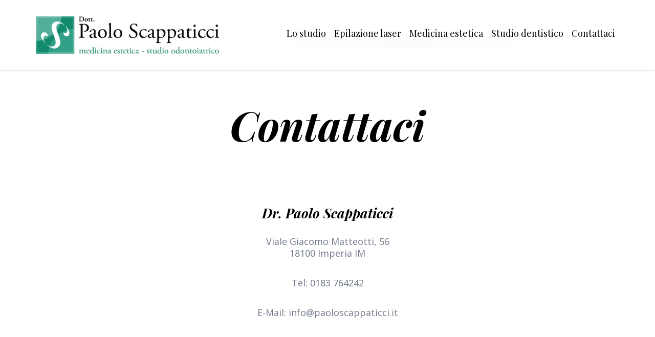

--- FILE ---
content_type: text/html; charset=UTF-8
request_url: https://paoloscappaticci.it/medico_estetico_imperia
body_size: 3486
content:
<!DOCTYPE html><html lang="it"><head>  <title> - Dr. Paolo Scappaticci: Depilazione Laser Imperia, Dentista, Medicina Estetica</title><meta name="title" content=" - Dr. Paolo Scappaticci: Depilazione Laser Imperia, Dentista, Medicina Estetica" /> <meta name="description" content="" /> <meta name="keywords" content="" /> <meta charset="utf-8"/> <meta name="format-detection" content="telephone=no"/> <meta name="viewport" content="width=device-width, height=device-height, initial-scale=1.0, maximum-scale=1.0, user-scalable=0"/> <link href="https://fonts.googleapis.com/css?family=Playfair+Display:400,400i,700,700i" rel="stylesheet"> <link href="https://fonts.googleapis.com/css?family=Alex+Brush" rel="stylesheet"> <link href="https://fonts.googleapis.com/css?family=Lato:400,700" rel="stylesheet"> <link href="https://fonts.googleapis.com/css?family=Open+Sans:400,700" rel="stylesheet"> <link rel="stylesheet" href="/css/bootstrap.min.css"> <link rel="stylesheet" href="/css/font-awesome.min.css"> <link rel="stylesheet" href="/css/animate.css"> <link rel="stylesheet" href="/css/jquery.fancybox.css"> <link rel="stylesheet" href="/css/screen.css"> <link rel="stylesheet" href="/css/added.css"> <script src="https://www.google.com/recaptcha/api.js" async defer></script></head><body class="subpage"> <header id="header"> <div class="container"> <div class="row"> <div class="col-sm-12 flex-box flex-align-center inner-wrapper"> <a href="/" class="logo"><img src="/images/logo.png" alt="Medicina estetica depilazione laser Imperia - Dr. Paolo Scappaticci"></a> <nav class="navbar navbar-default main-navigation">  <div class="navbar-header"> <button type="button" class="navbar-toggle collapsed" data-toggle="collapse" data-target="#bs-navbar-collapse-box" aria-expanded="false"> <span class="sr-only">Toggle navigation</span> <span class="icon-bar"></span> <span class="icon-bar"></span> <span class="icon-bar"></span> </button> </div>  <div class="collapse navbar-collapse" id="bs-navbar-collapse-box"> <ul class="nav navbar-nav"> <li id="close-mobile-menu"><span>X</span></li><li ><a href="/medicina_estetica_imperia">Lo studio</a></li><li class="has-dropdown"><a href="#">Epilazione laser</a><ul class="dropdown-menu"> <li> <a href="/epilazione-laser-imperia.p2">Epilazione laser a 808nm</a> </li> <li> <a href="/depilazione-laser-come-prepararsi.p14">5 consigli fondamentali</a> </li> <li> <a href="/epilazione-laser-come-funziona.p12">Come funziona?</a> </li> </ul></li><li class="has-dropdown"><a href="#">Medicina estetica</a><ul class="dropdown-menu"> <li> <a href="/filler.p4">Filler</a> </li> <li> <a href="/chirurgia-estetica-non-ablativa-imperia.p15">Chirurgia non ablativa</a> </li> </ul></li><li class="has-dropdown"><a href="https://paoloscappaticci.com">Studio dentistico</a></li><li><a href="/medico_estetico_imperia">Contattaci</a></li> </ul> </div> </nav> </div> </div> </div> </header> <section id="headings" class="box-with-inner-spacing"> <div class="container"> <div class="row"> <div class="col-xs-12"> <h1 class="text-center">Contattaci</h1> </div> <div class="col-xs-12 clearfix"> <div class="spacer-90"></div> <h2> </h2><h4 style="text-align: center;">Dr. Paolo Scappaticci</h4><p style="text-align: center;"><span>Viale Giacomo Matteotti, 56</span><br /><span>18100 Imperia IM</span></p><p style="text-align: center;">Tel: <a href="tel:0183764242">0183 764242</a></p><p style="text-align: center;">E-Mail: <a href="mailto:info@paoloscappaticci.it">info@paoloscappaticci.it</a></p> </div> </div> </div> </section>  <section class="box-with-inner-spacing no-bottom-spacing"> <div class="container"> <div class="row"> <div class="col-xs-12 clearfix"> <h1 class="text-center">Richiedi un appuntamento</h1> </div><a id="contactform"></a> <div class="col-xs-12 col-sm-12 col-md-10 col-md-offset-1"> <p class="text-center">Se desideri un preventivo personalizzato per conoscere meglio i nostri trattamenti di medicina estetica, compila il form qui sotto:<br />ti ricontatteremo al più presto per un appuntamento.</p> <form method="post" action="/cms/actions/mailer.php" class="big-form" id="ilcontactform"> <div class="row-inner"> <input type="text" name="nome" placeholder="Nome" required="required" class="forminput" /> <input type="tel" name="telefono" placeholder="Telefono" required="required" class="forminput" /> <input type="email" name="email" placeholder="Email" required="required" class="forminput" /> <input type="text" name="indirizzo" placeholder="Indirizzo" required="required" class="forminput" /> <textarea name="message1" class="full-width" placeholder="Messaggio" class="forminput" /></textarea><input type="hidden" name="pagina" value="https://paoloscappaticci.it/medico_estetico_imperia" /> <input type="hidden" name="redirect" value="https://paoloscappaticci.it/medico_estetico_imperia" /> <p class="wrap-checkbox"> <input type="checkbox" name="privacy" id="agree_confirm" required="required" checked> <label>Ho preso visione dell'<strong><a target="_blank" href="https://www.iubenda.com/privacy-policy/18475291">informativa sul trattamento dei dati personali</a></strong></label> </p> <div class="text-right wrap-submit"> <div class="g-recaptcha" data-sitekey="6LcY7y4UAAAAALJrTLGExndlyGGlEcAOdqbTR2c7"></div> <input type="submit" name="s_submit" value="invia"> </div> </div> </form>  </div> </div> </div> </section><div class="words-label text-center flex-box flex-align-center flex-justify-center"> <p>I nostri servizi</p> </div> <section class="cards-holder box-with-inner-spacing"> <div class="container"> <div class="row"> <div class="col-xs-12 col-sm-6 col-md-3 card-item"><img src="/cms/img/articoli/small/2.jpg" alt="img2"><h5 class="text-center">Epilazione laser</h5><p class="text-center">Epilazione permanente con Laser Diodo medico a 808nm: in sole 6/8 sedute potrai dimenticare la ceretta e il rasoio, qualunque sia il tuo fototipo</p><a href="/depilazione_laser_imperia" class="cover-full"></a></div> <div class="col-xs-12 col-sm-6 col-md-3 card-item"><img src="/cms/img/articoli/small/3.jpg" alt="img2"><h5 class="text-center">Medicina estetica</h5><p class="text-center">Filler biologici e sintetici, Collagene, Acido Ialuronico, Chirurgia estetica non invasiva al plasma (Plexr), Asportazione di fibromi, nevi, cheloidi, verruche, xantelasmi, discheratosi</p><a href="/trattamenti_estetici_imperia" class="cover-full"></a></div> <div class="col-xs-12 col-sm-6 col-md-3 card-item"> <img src="images/img5.jpg" alt="img5"> <h5 class="text-center">Studio Dentistico</h5> <p class="text-center">Dimentica il fastidio dell'impronta dentale: grazie a tecnologie innovative scannerizziamo l'arcata dentale e realizziamo in sede le tue protesi senza tempi di attesa</p> <a href="https://paoloscappaticci.com" class="cover-full"></a> </div><div class="col-xs-12 col-sm-6 col-md-3 card-item"> <img src="/images/4_j.jpg" alt="img5"> <h5 class="text-center">Instantly Ageless</h5> <p class="text-center">Scopri i prodotti cosmeceutici Jeunesse. In 2 minuti, Instantly Ageless riduce per 6-9 ore la comparsa di borse sotto gli occhi, linee sottili, rughe e pori.</p> <a target="_blank" href="https://drpaoloscappaticci.jeunesseglobal.com/it-IT/instantly-ageless" class="cover-full"></a> </div> </div> </div> </section> ﻿ <footer id="footer"> <div class="container"> <div class="row"> <div class="col-xs-12 col-sm-6 col-md-5 flex-box flex-align-center flex-justify-center"> <p class="location flex-box flex-align-center"><span>Viale Giacomo Matteotti, 56, <br>18100 Imperia IM</span></p> </div> <div class="col-xs-12 col-sm-6 col-md-3"> <a href="tel:0183764242" class="flex-box flex-align-center"><span>0183 764242</span></a> </div> <div class="col-xs-12 col-sm-6 col-md-3"> <a href="tel:3939232323" class="flex-box flex-align-center"><span>393 923 2323</span></a> </div> </div> </div> <div class="copyrights"> <div class="container"> <div class="row"> <div class="col-xs-12 clearfix flex-box flex-align-center"> <p>Copyright 2017-2026 Paolo Scappaticci - Medico estetico e Odontoiatra | P.IVA 01291130084 | <a target="_blank" href="https://www.iubenda.com/privacy-policy/18475291">Privacy</a> | <a href="https://www.warp.it">Web design Warp.it</a></p> <p class="social-wrap"> <a target="_blank" href="https://it.linkedin.com/in/paolo-scappaticci-34120a60" class="linkedin">linkedin</a> <a target="_blank" href="https://www.google.it/maps/place/Dr.+Paolo+Scappaticci:+Epilazione+Laser,+Medicina+Estetica,+Odontoiatria/@43.8860861,8.0289489,18.5z/data=!4m8!1m2!2m1!1sdepilazione+laser+imperia!3m4!1s0x12d26c228ce7fba5:0xda51db89e73c69c6!8m2!3d43.886182!4d8.029368" class="google">google</a> </p> </div> </div> </div> </div> </footer>  <script src="/js/minified.js"></script> <script type="text/javascript" src="/js/jquery.fancybox.js"></script>  <script src="/js/main.js"></script><script type="text/javascript" id="cookiebanner" src="https://www.warp.it/cookiebanner-min.js" data-linkmsg="consulta la cookie policy." data-moreinfo="https://www.iubenda.com/privacy-policy/18475291" data-bg="rgba(0,0,0,0.8)" data-font-size="10px" data-message="Questo sito o gli strumenti terzi da questo utilizzati si avvalgono di cookie necessari al funzionamento ed utili alle finalit&agrave; illustrate nella cookie policy. Chiudendo questo banner, scorrendo questa pagina, cliccando su un link o proseguendo la navigazione in altra maniera, acconsenti all'uso dei cookie. Se vuoi saperne di pi&ugrave; o negare il consenso a tutti o ad alcuni cookie," ></script><script>!function(f,b,e,v,n,t,s)
{if(f.fbq)return;n=f.fbq=function(){n.callMethod?
n.callMethod.apply(n,arguments):n.queue.push(arguments)};
if(!f._fbq)f._fbq=n;n.push=n;n.loaded=!0;n.version='2.0';
n.queue=[];t=b.createElement(e);t.async=!0;
t.src=v;s=b.getElementsByTagName(e)[0];
s.parentNode.insertBefore(t,s)}(window, document,'script',
'https://connect.facebook.net/en_US/fbevents.js');
fbq('init', '2145281505603565');
fbq('track', 'PageView');</script><noscript><img height="1" width="1" style="display:none"
src="https://www.facebook.com/tr?id=2145281505603565&ev=PageView&noscript=1"
/></noscript></body></html>

--- FILE ---
content_type: text/html; charset=utf-8
request_url: https://www.google.com/recaptcha/api2/anchor?ar=1&k=6LcY7y4UAAAAALJrTLGExndlyGGlEcAOdqbTR2c7&co=aHR0cHM6Ly9wYW9sb3NjYXBwYXRpY2NpLml0OjQ0Mw..&hl=en&v=PoyoqOPhxBO7pBk68S4YbpHZ&size=normal&anchor-ms=20000&execute-ms=30000&cb=blo3lci2vkyk
body_size: 49275
content:
<!DOCTYPE HTML><html dir="ltr" lang="en"><head><meta http-equiv="Content-Type" content="text/html; charset=UTF-8">
<meta http-equiv="X-UA-Compatible" content="IE=edge">
<title>reCAPTCHA</title>
<style type="text/css">
/* cyrillic-ext */
@font-face {
  font-family: 'Roboto';
  font-style: normal;
  font-weight: 400;
  font-stretch: 100%;
  src: url(//fonts.gstatic.com/s/roboto/v48/KFO7CnqEu92Fr1ME7kSn66aGLdTylUAMa3GUBHMdazTgWw.woff2) format('woff2');
  unicode-range: U+0460-052F, U+1C80-1C8A, U+20B4, U+2DE0-2DFF, U+A640-A69F, U+FE2E-FE2F;
}
/* cyrillic */
@font-face {
  font-family: 'Roboto';
  font-style: normal;
  font-weight: 400;
  font-stretch: 100%;
  src: url(//fonts.gstatic.com/s/roboto/v48/KFO7CnqEu92Fr1ME7kSn66aGLdTylUAMa3iUBHMdazTgWw.woff2) format('woff2');
  unicode-range: U+0301, U+0400-045F, U+0490-0491, U+04B0-04B1, U+2116;
}
/* greek-ext */
@font-face {
  font-family: 'Roboto';
  font-style: normal;
  font-weight: 400;
  font-stretch: 100%;
  src: url(//fonts.gstatic.com/s/roboto/v48/KFO7CnqEu92Fr1ME7kSn66aGLdTylUAMa3CUBHMdazTgWw.woff2) format('woff2');
  unicode-range: U+1F00-1FFF;
}
/* greek */
@font-face {
  font-family: 'Roboto';
  font-style: normal;
  font-weight: 400;
  font-stretch: 100%;
  src: url(//fonts.gstatic.com/s/roboto/v48/KFO7CnqEu92Fr1ME7kSn66aGLdTylUAMa3-UBHMdazTgWw.woff2) format('woff2');
  unicode-range: U+0370-0377, U+037A-037F, U+0384-038A, U+038C, U+038E-03A1, U+03A3-03FF;
}
/* math */
@font-face {
  font-family: 'Roboto';
  font-style: normal;
  font-weight: 400;
  font-stretch: 100%;
  src: url(//fonts.gstatic.com/s/roboto/v48/KFO7CnqEu92Fr1ME7kSn66aGLdTylUAMawCUBHMdazTgWw.woff2) format('woff2');
  unicode-range: U+0302-0303, U+0305, U+0307-0308, U+0310, U+0312, U+0315, U+031A, U+0326-0327, U+032C, U+032F-0330, U+0332-0333, U+0338, U+033A, U+0346, U+034D, U+0391-03A1, U+03A3-03A9, U+03B1-03C9, U+03D1, U+03D5-03D6, U+03F0-03F1, U+03F4-03F5, U+2016-2017, U+2034-2038, U+203C, U+2040, U+2043, U+2047, U+2050, U+2057, U+205F, U+2070-2071, U+2074-208E, U+2090-209C, U+20D0-20DC, U+20E1, U+20E5-20EF, U+2100-2112, U+2114-2115, U+2117-2121, U+2123-214F, U+2190, U+2192, U+2194-21AE, U+21B0-21E5, U+21F1-21F2, U+21F4-2211, U+2213-2214, U+2216-22FF, U+2308-230B, U+2310, U+2319, U+231C-2321, U+2336-237A, U+237C, U+2395, U+239B-23B7, U+23D0, U+23DC-23E1, U+2474-2475, U+25AF, U+25B3, U+25B7, U+25BD, U+25C1, U+25CA, U+25CC, U+25FB, U+266D-266F, U+27C0-27FF, U+2900-2AFF, U+2B0E-2B11, U+2B30-2B4C, U+2BFE, U+3030, U+FF5B, U+FF5D, U+1D400-1D7FF, U+1EE00-1EEFF;
}
/* symbols */
@font-face {
  font-family: 'Roboto';
  font-style: normal;
  font-weight: 400;
  font-stretch: 100%;
  src: url(//fonts.gstatic.com/s/roboto/v48/KFO7CnqEu92Fr1ME7kSn66aGLdTylUAMaxKUBHMdazTgWw.woff2) format('woff2');
  unicode-range: U+0001-000C, U+000E-001F, U+007F-009F, U+20DD-20E0, U+20E2-20E4, U+2150-218F, U+2190, U+2192, U+2194-2199, U+21AF, U+21E6-21F0, U+21F3, U+2218-2219, U+2299, U+22C4-22C6, U+2300-243F, U+2440-244A, U+2460-24FF, U+25A0-27BF, U+2800-28FF, U+2921-2922, U+2981, U+29BF, U+29EB, U+2B00-2BFF, U+4DC0-4DFF, U+FFF9-FFFB, U+10140-1018E, U+10190-1019C, U+101A0, U+101D0-101FD, U+102E0-102FB, U+10E60-10E7E, U+1D2C0-1D2D3, U+1D2E0-1D37F, U+1F000-1F0FF, U+1F100-1F1AD, U+1F1E6-1F1FF, U+1F30D-1F30F, U+1F315, U+1F31C, U+1F31E, U+1F320-1F32C, U+1F336, U+1F378, U+1F37D, U+1F382, U+1F393-1F39F, U+1F3A7-1F3A8, U+1F3AC-1F3AF, U+1F3C2, U+1F3C4-1F3C6, U+1F3CA-1F3CE, U+1F3D4-1F3E0, U+1F3ED, U+1F3F1-1F3F3, U+1F3F5-1F3F7, U+1F408, U+1F415, U+1F41F, U+1F426, U+1F43F, U+1F441-1F442, U+1F444, U+1F446-1F449, U+1F44C-1F44E, U+1F453, U+1F46A, U+1F47D, U+1F4A3, U+1F4B0, U+1F4B3, U+1F4B9, U+1F4BB, U+1F4BF, U+1F4C8-1F4CB, U+1F4D6, U+1F4DA, U+1F4DF, U+1F4E3-1F4E6, U+1F4EA-1F4ED, U+1F4F7, U+1F4F9-1F4FB, U+1F4FD-1F4FE, U+1F503, U+1F507-1F50B, U+1F50D, U+1F512-1F513, U+1F53E-1F54A, U+1F54F-1F5FA, U+1F610, U+1F650-1F67F, U+1F687, U+1F68D, U+1F691, U+1F694, U+1F698, U+1F6AD, U+1F6B2, U+1F6B9-1F6BA, U+1F6BC, U+1F6C6-1F6CF, U+1F6D3-1F6D7, U+1F6E0-1F6EA, U+1F6F0-1F6F3, U+1F6F7-1F6FC, U+1F700-1F7FF, U+1F800-1F80B, U+1F810-1F847, U+1F850-1F859, U+1F860-1F887, U+1F890-1F8AD, U+1F8B0-1F8BB, U+1F8C0-1F8C1, U+1F900-1F90B, U+1F93B, U+1F946, U+1F984, U+1F996, U+1F9E9, U+1FA00-1FA6F, U+1FA70-1FA7C, U+1FA80-1FA89, U+1FA8F-1FAC6, U+1FACE-1FADC, U+1FADF-1FAE9, U+1FAF0-1FAF8, U+1FB00-1FBFF;
}
/* vietnamese */
@font-face {
  font-family: 'Roboto';
  font-style: normal;
  font-weight: 400;
  font-stretch: 100%;
  src: url(//fonts.gstatic.com/s/roboto/v48/KFO7CnqEu92Fr1ME7kSn66aGLdTylUAMa3OUBHMdazTgWw.woff2) format('woff2');
  unicode-range: U+0102-0103, U+0110-0111, U+0128-0129, U+0168-0169, U+01A0-01A1, U+01AF-01B0, U+0300-0301, U+0303-0304, U+0308-0309, U+0323, U+0329, U+1EA0-1EF9, U+20AB;
}
/* latin-ext */
@font-face {
  font-family: 'Roboto';
  font-style: normal;
  font-weight: 400;
  font-stretch: 100%;
  src: url(//fonts.gstatic.com/s/roboto/v48/KFO7CnqEu92Fr1ME7kSn66aGLdTylUAMa3KUBHMdazTgWw.woff2) format('woff2');
  unicode-range: U+0100-02BA, U+02BD-02C5, U+02C7-02CC, U+02CE-02D7, U+02DD-02FF, U+0304, U+0308, U+0329, U+1D00-1DBF, U+1E00-1E9F, U+1EF2-1EFF, U+2020, U+20A0-20AB, U+20AD-20C0, U+2113, U+2C60-2C7F, U+A720-A7FF;
}
/* latin */
@font-face {
  font-family: 'Roboto';
  font-style: normal;
  font-weight: 400;
  font-stretch: 100%;
  src: url(//fonts.gstatic.com/s/roboto/v48/KFO7CnqEu92Fr1ME7kSn66aGLdTylUAMa3yUBHMdazQ.woff2) format('woff2');
  unicode-range: U+0000-00FF, U+0131, U+0152-0153, U+02BB-02BC, U+02C6, U+02DA, U+02DC, U+0304, U+0308, U+0329, U+2000-206F, U+20AC, U+2122, U+2191, U+2193, U+2212, U+2215, U+FEFF, U+FFFD;
}
/* cyrillic-ext */
@font-face {
  font-family: 'Roboto';
  font-style: normal;
  font-weight: 500;
  font-stretch: 100%;
  src: url(//fonts.gstatic.com/s/roboto/v48/KFO7CnqEu92Fr1ME7kSn66aGLdTylUAMa3GUBHMdazTgWw.woff2) format('woff2');
  unicode-range: U+0460-052F, U+1C80-1C8A, U+20B4, U+2DE0-2DFF, U+A640-A69F, U+FE2E-FE2F;
}
/* cyrillic */
@font-face {
  font-family: 'Roboto';
  font-style: normal;
  font-weight: 500;
  font-stretch: 100%;
  src: url(//fonts.gstatic.com/s/roboto/v48/KFO7CnqEu92Fr1ME7kSn66aGLdTylUAMa3iUBHMdazTgWw.woff2) format('woff2');
  unicode-range: U+0301, U+0400-045F, U+0490-0491, U+04B0-04B1, U+2116;
}
/* greek-ext */
@font-face {
  font-family: 'Roboto';
  font-style: normal;
  font-weight: 500;
  font-stretch: 100%;
  src: url(//fonts.gstatic.com/s/roboto/v48/KFO7CnqEu92Fr1ME7kSn66aGLdTylUAMa3CUBHMdazTgWw.woff2) format('woff2');
  unicode-range: U+1F00-1FFF;
}
/* greek */
@font-face {
  font-family: 'Roboto';
  font-style: normal;
  font-weight: 500;
  font-stretch: 100%;
  src: url(//fonts.gstatic.com/s/roboto/v48/KFO7CnqEu92Fr1ME7kSn66aGLdTylUAMa3-UBHMdazTgWw.woff2) format('woff2');
  unicode-range: U+0370-0377, U+037A-037F, U+0384-038A, U+038C, U+038E-03A1, U+03A3-03FF;
}
/* math */
@font-face {
  font-family: 'Roboto';
  font-style: normal;
  font-weight: 500;
  font-stretch: 100%;
  src: url(//fonts.gstatic.com/s/roboto/v48/KFO7CnqEu92Fr1ME7kSn66aGLdTylUAMawCUBHMdazTgWw.woff2) format('woff2');
  unicode-range: U+0302-0303, U+0305, U+0307-0308, U+0310, U+0312, U+0315, U+031A, U+0326-0327, U+032C, U+032F-0330, U+0332-0333, U+0338, U+033A, U+0346, U+034D, U+0391-03A1, U+03A3-03A9, U+03B1-03C9, U+03D1, U+03D5-03D6, U+03F0-03F1, U+03F4-03F5, U+2016-2017, U+2034-2038, U+203C, U+2040, U+2043, U+2047, U+2050, U+2057, U+205F, U+2070-2071, U+2074-208E, U+2090-209C, U+20D0-20DC, U+20E1, U+20E5-20EF, U+2100-2112, U+2114-2115, U+2117-2121, U+2123-214F, U+2190, U+2192, U+2194-21AE, U+21B0-21E5, U+21F1-21F2, U+21F4-2211, U+2213-2214, U+2216-22FF, U+2308-230B, U+2310, U+2319, U+231C-2321, U+2336-237A, U+237C, U+2395, U+239B-23B7, U+23D0, U+23DC-23E1, U+2474-2475, U+25AF, U+25B3, U+25B7, U+25BD, U+25C1, U+25CA, U+25CC, U+25FB, U+266D-266F, U+27C0-27FF, U+2900-2AFF, U+2B0E-2B11, U+2B30-2B4C, U+2BFE, U+3030, U+FF5B, U+FF5D, U+1D400-1D7FF, U+1EE00-1EEFF;
}
/* symbols */
@font-face {
  font-family: 'Roboto';
  font-style: normal;
  font-weight: 500;
  font-stretch: 100%;
  src: url(//fonts.gstatic.com/s/roboto/v48/KFO7CnqEu92Fr1ME7kSn66aGLdTylUAMaxKUBHMdazTgWw.woff2) format('woff2');
  unicode-range: U+0001-000C, U+000E-001F, U+007F-009F, U+20DD-20E0, U+20E2-20E4, U+2150-218F, U+2190, U+2192, U+2194-2199, U+21AF, U+21E6-21F0, U+21F3, U+2218-2219, U+2299, U+22C4-22C6, U+2300-243F, U+2440-244A, U+2460-24FF, U+25A0-27BF, U+2800-28FF, U+2921-2922, U+2981, U+29BF, U+29EB, U+2B00-2BFF, U+4DC0-4DFF, U+FFF9-FFFB, U+10140-1018E, U+10190-1019C, U+101A0, U+101D0-101FD, U+102E0-102FB, U+10E60-10E7E, U+1D2C0-1D2D3, U+1D2E0-1D37F, U+1F000-1F0FF, U+1F100-1F1AD, U+1F1E6-1F1FF, U+1F30D-1F30F, U+1F315, U+1F31C, U+1F31E, U+1F320-1F32C, U+1F336, U+1F378, U+1F37D, U+1F382, U+1F393-1F39F, U+1F3A7-1F3A8, U+1F3AC-1F3AF, U+1F3C2, U+1F3C4-1F3C6, U+1F3CA-1F3CE, U+1F3D4-1F3E0, U+1F3ED, U+1F3F1-1F3F3, U+1F3F5-1F3F7, U+1F408, U+1F415, U+1F41F, U+1F426, U+1F43F, U+1F441-1F442, U+1F444, U+1F446-1F449, U+1F44C-1F44E, U+1F453, U+1F46A, U+1F47D, U+1F4A3, U+1F4B0, U+1F4B3, U+1F4B9, U+1F4BB, U+1F4BF, U+1F4C8-1F4CB, U+1F4D6, U+1F4DA, U+1F4DF, U+1F4E3-1F4E6, U+1F4EA-1F4ED, U+1F4F7, U+1F4F9-1F4FB, U+1F4FD-1F4FE, U+1F503, U+1F507-1F50B, U+1F50D, U+1F512-1F513, U+1F53E-1F54A, U+1F54F-1F5FA, U+1F610, U+1F650-1F67F, U+1F687, U+1F68D, U+1F691, U+1F694, U+1F698, U+1F6AD, U+1F6B2, U+1F6B9-1F6BA, U+1F6BC, U+1F6C6-1F6CF, U+1F6D3-1F6D7, U+1F6E0-1F6EA, U+1F6F0-1F6F3, U+1F6F7-1F6FC, U+1F700-1F7FF, U+1F800-1F80B, U+1F810-1F847, U+1F850-1F859, U+1F860-1F887, U+1F890-1F8AD, U+1F8B0-1F8BB, U+1F8C0-1F8C1, U+1F900-1F90B, U+1F93B, U+1F946, U+1F984, U+1F996, U+1F9E9, U+1FA00-1FA6F, U+1FA70-1FA7C, U+1FA80-1FA89, U+1FA8F-1FAC6, U+1FACE-1FADC, U+1FADF-1FAE9, U+1FAF0-1FAF8, U+1FB00-1FBFF;
}
/* vietnamese */
@font-face {
  font-family: 'Roboto';
  font-style: normal;
  font-weight: 500;
  font-stretch: 100%;
  src: url(//fonts.gstatic.com/s/roboto/v48/KFO7CnqEu92Fr1ME7kSn66aGLdTylUAMa3OUBHMdazTgWw.woff2) format('woff2');
  unicode-range: U+0102-0103, U+0110-0111, U+0128-0129, U+0168-0169, U+01A0-01A1, U+01AF-01B0, U+0300-0301, U+0303-0304, U+0308-0309, U+0323, U+0329, U+1EA0-1EF9, U+20AB;
}
/* latin-ext */
@font-face {
  font-family: 'Roboto';
  font-style: normal;
  font-weight: 500;
  font-stretch: 100%;
  src: url(//fonts.gstatic.com/s/roboto/v48/KFO7CnqEu92Fr1ME7kSn66aGLdTylUAMa3KUBHMdazTgWw.woff2) format('woff2');
  unicode-range: U+0100-02BA, U+02BD-02C5, U+02C7-02CC, U+02CE-02D7, U+02DD-02FF, U+0304, U+0308, U+0329, U+1D00-1DBF, U+1E00-1E9F, U+1EF2-1EFF, U+2020, U+20A0-20AB, U+20AD-20C0, U+2113, U+2C60-2C7F, U+A720-A7FF;
}
/* latin */
@font-face {
  font-family: 'Roboto';
  font-style: normal;
  font-weight: 500;
  font-stretch: 100%;
  src: url(//fonts.gstatic.com/s/roboto/v48/KFO7CnqEu92Fr1ME7kSn66aGLdTylUAMa3yUBHMdazQ.woff2) format('woff2');
  unicode-range: U+0000-00FF, U+0131, U+0152-0153, U+02BB-02BC, U+02C6, U+02DA, U+02DC, U+0304, U+0308, U+0329, U+2000-206F, U+20AC, U+2122, U+2191, U+2193, U+2212, U+2215, U+FEFF, U+FFFD;
}
/* cyrillic-ext */
@font-face {
  font-family: 'Roboto';
  font-style: normal;
  font-weight: 900;
  font-stretch: 100%;
  src: url(//fonts.gstatic.com/s/roboto/v48/KFO7CnqEu92Fr1ME7kSn66aGLdTylUAMa3GUBHMdazTgWw.woff2) format('woff2');
  unicode-range: U+0460-052F, U+1C80-1C8A, U+20B4, U+2DE0-2DFF, U+A640-A69F, U+FE2E-FE2F;
}
/* cyrillic */
@font-face {
  font-family: 'Roboto';
  font-style: normal;
  font-weight: 900;
  font-stretch: 100%;
  src: url(//fonts.gstatic.com/s/roboto/v48/KFO7CnqEu92Fr1ME7kSn66aGLdTylUAMa3iUBHMdazTgWw.woff2) format('woff2');
  unicode-range: U+0301, U+0400-045F, U+0490-0491, U+04B0-04B1, U+2116;
}
/* greek-ext */
@font-face {
  font-family: 'Roboto';
  font-style: normal;
  font-weight: 900;
  font-stretch: 100%;
  src: url(//fonts.gstatic.com/s/roboto/v48/KFO7CnqEu92Fr1ME7kSn66aGLdTylUAMa3CUBHMdazTgWw.woff2) format('woff2');
  unicode-range: U+1F00-1FFF;
}
/* greek */
@font-face {
  font-family: 'Roboto';
  font-style: normal;
  font-weight: 900;
  font-stretch: 100%;
  src: url(//fonts.gstatic.com/s/roboto/v48/KFO7CnqEu92Fr1ME7kSn66aGLdTylUAMa3-UBHMdazTgWw.woff2) format('woff2');
  unicode-range: U+0370-0377, U+037A-037F, U+0384-038A, U+038C, U+038E-03A1, U+03A3-03FF;
}
/* math */
@font-face {
  font-family: 'Roboto';
  font-style: normal;
  font-weight: 900;
  font-stretch: 100%;
  src: url(//fonts.gstatic.com/s/roboto/v48/KFO7CnqEu92Fr1ME7kSn66aGLdTylUAMawCUBHMdazTgWw.woff2) format('woff2');
  unicode-range: U+0302-0303, U+0305, U+0307-0308, U+0310, U+0312, U+0315, U+031A, U+0326-0327, U+032C, U+032F-0330, U+0332-0333, U+0338, U+033A, U+0346, U+034D, U+0391-03A1, U+03A3-03A9, U+03B1-03C9, U+03D1, U+03D5-03D6, U+03F0-03F1, U+03F4-03F5, U+2016-2017, U+2034-2038, U+203C, U+2040, U+2043, U+2047, U+2050, U+2057, U+205F, U+2070-2071, U+2074-208E, U+2090-209C, U+20D0-20DC, U+20E1, U+20E5-20EF, U+2100-2112, U+2114-2115, U+2117-2121, U+2123-214F, U+2190, U+2192, U+2194-21AE, U+21B0-21E5, U+21F1-21F2, U+21F4-2211, U+2213-2214, U+2216-22FF, U+2308-230B, U+2310, U+2319, U+231C-2321, U+2336-237A, U+237C, U+2395, U+239B-23B7, U+23D0, U+23DC-23E1, U+2474-2475, U+25AF, U+25B3, U+25B7, U+25BD, U+25C1, U+25CA, U+25CC, U+25FB, U+266D-266F, U+27C0-27FF, U+2900-2AFF, U+2B0E-2B11, U+2B30-2B4C, U+2BFE, U+3030, U+FF5B, U+FF5D, U+1D400-1D7FF, U+1EE00-1EEFF;
}
/* symbols */
@font-face {
  font-family: 'Roboto';
  font-style: normal;
  font-weight: 900;
  font-stretch: 100%;
  src: url(//fonts.gstatic.com/s/roboto/v48/KFO7CnqEu92Fr1ME7kSn66aGLdTylUAMaxKUBHMdazTgWw.woff2) format('woff2');
  unicode-range: U+0001-000C, U+000E-001F, U+007F-009F, U+20DD-20E0, U+20E2-20E4, U+2150-218F, U+2190, U+2192, U+2194-2199, U+21AF, U+21E6-21F0, U+21F3, U+2218-2219, U+2299, U+22C4-22C6, U+2300-243F, U+2440-244A, U+2460-24FF, U+25A0-27BF, U+2800-28FF, U+2921-2922, U+2981, U+29BF, U+29EB, U+2B00-2BFF, U+4DC0-4DFF, U+FFF9-FFFB, U+10140-1018E, U+10190-1019C, U+101A0, U+101D0-101FD, U+102E0-102FB, U+10E60-10E7E, U+1D2C0-1D2D3, U+1D2E0-1D37F, U+1F000-1F0FF, U+1F100-1F1AD, U+1F1E6-1F1FF, U+1F30D-1F30F, U+1F315, U+1F31C, U+1F31E, U+1F320-1F32C, U+1F336, U+1F378, U+1F37D, U+1F382, U+1F393-1F39F, U+1F3A7-1F3A8, U+1F3AC-1F3AF, U+1F3C2, U+1F3C4-1F3C6, U+1F3CA-1F3CE, U+1F3D4-1F3E0, U+1F3ED, U+1F3F1-1F3F3, U+1F3F5-1F3F7, U+1F408, U+1F415, U+1F41F, U+1F426, U+1F43F, U+1F441-1F442, U+1F444, U+1F446-1F449, U+1F44C-1F44E, U+1F453, U+1F46A, U+1F47D, U+1F4A3, U+1F4B0, U+1F4B3, U+1F4B9, U+1F4BB, U+1F4BF, U+1F4C8-1F4CB, U+1F4D6, U+1F4DA, U+1F4DF, U+1F4E3-1F4E6, U+1F4EA-1F4ED, U+1F4F7, U+1F4F9-1F4FB, U+1F4FD-1F4FE, U+1F503, U+1F507-1F50B, U+1F50D, U+1F512-1F513, U+1F53E-1F54A, U+1F54F-1F5FA, U+1F610, U+1F650-1F67F, U+1F687, U+1F68D, U+1F691, U+1F694, U+1F698, U+1F6AD, U+1F6B2, U+1F6B9-1F6BA, U+1F6BC, U+1F6C6-1F6CF, U+1F6D3-1F6D7, U+1F6E0-1F6EA, U+1F6F0-1F6F3, U+1F6F7-1F6FC, U+1F700-1F7FF, U+1F800-1F80B, U+1F810-1F847, U+1F850-1F859, U+1F860-1F887, U+1F890-1F8AD, U+1F8B0-1F8BB, U+1F8C0-1F8C1, U+1F900-1F90B, U+1F93B, U+1F946, U+1F984, U+1F996, U+1F9E9, U+1FA00-1FA6F, U+1FA70-1FA7C, U+1FA80-1FA89, U+1FA8F-1FAC6, U+1FACE-1FADC, U+1FADF-1FAE9, U+1FAF0-1FAF8, U+1FB00-1FBFF;
}
/* vietnamese */
@font-face {
  font-family: 'Roboto';
  font-style: normal;
  font-weight: 900;
  font-stretch: 100%;
  src: url(//fonts.gstatic.com/s/roboto/v48/KFO7CnqEu92Fr1ME7kSn66aGLdTylUAMa3OUBHMdazTgWw.woff2) format('woff2');
  unicode-range: U+0102-0103, U+0110-0111, U+0128-0129, U+0168-0169, U+01A0-01A1, U+01AF-01B0, U+0300-0301, U+0303-0304, U+0308-0309, U+0323, U+0329, U+1EA0-1EF9, U+20AB;
}
/* latin-ext */
@font-face {
  font-family: 'Roboto';
  font-style: normal;
  font-weight: 900;
  font-stretch: 100%;
  src: url(//fonts.gstatic.com/s/roboto/v48/KFO7CnqEu92Fr1ME7kSn66aGLdTylUAMa3KUBHMdazTgWw.woff2) format('woff2');
  unicode-range: U+0100-02BA, U+02BD-02C5, U+02C7-02CC, U+02CE-02D7, U+02DD-02FF, U+0304, U+0308, U+0329, U+1D00-1DBF, U+1E00-1E9F, U+1EF2-1EFF, U+2020, U+20A0-20AB, U+20AD-20C0, U+2113, U+2C60-2C7F, U+A720-A7FF;
}
/* latin */
@font-face {
  font-family: 'Roboto';
  font-style: normal;
  font-weight: 900;
  font-stretch: 100%;
  src: url(//fonts.gstatic.com/s/roboto/v48/KFO7CnqEu92Fr1ME7kSn66aGLdTylUAMa3yUBHMdazQ.woff2) format('woff2');
  unicode-range: U+0000-00FF, U+0131, U+0152-0153, U+02BB-02BC, U+02C6, U+02DA, U+02DC, U+0304, U+0308, U+0329, U+2000-206F, U+20AC, U+2122, U+2191, U+2193, U+2212, U+2215, U+FEFF, U+FFFD;
}

</style>
<link rel="stylesheet" type="text/css" href="https://www.gstatic.com/recaptcha/releases/PoyoqOPhxBO7pBk68S4YbpHZ/styles__ltr.css">
<script nonce="j3T-UZhhVCgIQAALdGpdYQ" type="text/javascript">window['__recaptcha_api'] = 'https://www.google.com/recaptcha/api2/';</script>
<script type="text/javascript" src="https://www.gstatic.com/recaptcha/releases/PoyoqOPhxBO7pBk68S4YbpHZ/recaptcha__en.js" nonce="j3T-UZhhVCgIQAALdGpdYQ">
      
    </script></head>
<body><div id="rc-anchor-alert" class="rc-anchor-alert"></div>
<input type="hidden" id="recaptcha-token" value="[base64]">
<script type="text/javascript" nonce="j3T-UZhhVCgIQAALdGpdYQ">
      recaptcha.anchor.Main.init("[\x22ainput\x22,[\x22bgdata\x22,\x22\x22,\[base64]/[base64]/[base64]/KE4oMTI0LHYsdi5HKSxMWihsLHYpKTpOKDEyNCx2LGwpLFYpLHYpLFQpKSxGKDE3MSx2KX0scjc9ZnVuY3Rpb24obCl7cmV0dXJuIGx9LEM9ZnVuY3Rpb24obCxWLHYpe04odixsLFYpLFZbYWtdPTI3OTZ9LG49ZnVuY3Rpb24obCxWKXtWLlg9KChWLlg/[base64]/[base64]/[base64]/[base64]/[base64]/[base64]/[base64]/[base64]/[base64]/[base64]/[base64]\\u003d\x22,\[base64]\\u003d\\u003d\x22,\x22wrhcw7LDo8KYI8KhT8KYRw7DisKUw4YUAX/ChsOQEEzDoSbDpVfCt2wBfjHCtwTDs2lNKkddV8OMUsO/w5J4HlHCuwtnM8KifjJwwrsXw6XDtMK4IsKBwqLCssKPw51Gw7hKHcK2N2/Dk8OoUcO3w6LDgQnChcODwr0iCsO8LirCgsOTCnhwNcOsw7rCiTrDqcOEFGUiwofDqlLCn8OIwqzDqMOPYQbDhcKXwqDCrH7CgEIMw5vDm8K3wqoew6kKwrzCgMKJwqbDvWDDmsKNwonDslhlwrhDw4U1w4nDhMK7XsKRw6sqPMOcYMKOTB/[base64]/w5JtwozDqnDDtMKGMMOfYMOnd3xhwohhXTxmZUVLwpMkw5bDjsKuHMK+wpbDgGTCosOCJMOhw79Hw4Eww7Q2fGZweAvDgh1ycsKKwqFMZhDDisOzcmNGw61xRcOyDMOkTgc6w6MOLMOCw4bCk8KcaR/CqsORFHwDw480Ux5eQsKuwqTCklRzDMOCw6jCvMKlwp/[base64]/DjsO/[base64]/WQvDpjfCkTBUwrHDgcKEacOHw6R5w7rCisKXCWogOsONw7bCusKvb8OLZwLDrVU1UcK/[base64]/[base64]/Dl3xSeMOywqdNHBjDqFJSw7nDjsOjwqwHwpVkwozDg8OzwrBoCn3CgCpWwqZcw4DChsO+XsKMw4vDq8KcIhRew6wBRcKBGzjDkUFfSn7Cq8KOVVvCqcKXw4bDrCF2wrDCj8OZwr8+w6HDisOWw7/CmMKGLcOwVlZEbMOOwpgQAVjDp8OnwpvCk2PDo8Oyw6DCmcKMbmAIeAzCiyXCmsKZWSDClSXDpzLDp8O/[base64]/[base64]/[base64]/[base64]/CozvCshw2wrkleE1MwqrCghV4w61Ew6LCusKNw4LDncOcLWQWwo9fwr59P8KDVU7CmyPClhxMw5PCu8KFCMKCfGxtwoNRwqPCrjstdDksGTFfwrTDm8KTO8O6wrTCncOGDD4nMRN7EDnDmTLDmMOdW1zCpsOHT8KEZcOpw78Ew5IOwrLCm29bDsO/wqwnSMOWw77Cp8OyH8KyRzzCscO/dATDhsK/R8OEw6bCkUDCqsOQwoXDq1vCnAzCvlbDpyoaw64Ew4NkXMO/[base64]/UcOPQcKzwrvCmMKGw6zCmGfDkFoBWcK+cMKAOsOjJsOjAMOBw7EGwr9LwrfDu8OwaxRjfMKPw7jClVzDhgJTF8KyHj8kTG/CkGYVM3XDjjzDhMOjw5TDmQN5w5bCvEMtH3RSUsKvwrEcw4IHw4YDKDTCt341w45iZ0zDvTXDlx/DssOnw7/CnC1eCsOlwonDksOQAl4KalxowqgZZ8Olw57Ct118w5VgTwwxw7l5w6jCuBcPTDd+w5ZhbsOUIcKZwqDDi8KtwqRjw5nCiFPCpMOUwqsLAsK2wqhow4cEOElkw6QIdcKrFy/DqMOFAMOMe8OyCcOcPsOuZDvCj8OBScO0w5c5GREQwp/Dg1/[base64]/ChcKINUjCvsOxSkJowqJuYh3DmU/[base64]/[base64]/[base64]/CksOjfcKuEUNbw4hADMKkw7zCm8KOwrzCrcKQRAIfwp/[base64]/Cuzp5wop4w4UuL8KkwqvCtkfDq30JO3VGwpfCiALDsBPCvzZxwp7CtynCgkUxwqo6w6nDuhXCiMKmb8K9wprDk8Oow6QVFThsw5ZoMcKAwr/[base64]/DgMKXw6/CpcK1w6J8CiNre8ODwqYVwpknC8O4BWgvQcKwWDTDs8KOcsOSw5jCmQ3CnjdAfGR7wpnDsC4kW1HDtMK5Pj7DlsKZw5R0MGjCpzrDiMO/w5cAw4HDsMOUZVrCmMO1w5E3XsKrwpvDg8K/ESErUXrDg1AFwpNTEsOmJsOyw74Swq8rw5nCjcOtIcKyw5RqwqXDl8O9wokuw6PCu2LDtsODLXN8wqPCiV0kNMKTN8OMwozChsOKw5fDkjTCkMKxQ1AXw6TDonPCjzjCqizDtMK6wrxxwq/CncOlwoV9YzpjH8O/HmMTw5HCsjVVNhBddsK3X8OOwrDCoTVswpfCqQlOw4/ChcOFwo1XwrnDq1zCtHTCqsKLRMKJN8Ozw6oiwrBTwoDCl8OlR3pzUR/CjcKMwpp+w4nCtA4Rw5lkLMK2wq/DnMKEPMKYwrDDkcKLwpwRw7Baak0lwq1BIhPCq3jDgMOxOAvCi0TDjwFGOcOdwp/DukYzwpDCk8O6C2d0w7TDqsKdJMKSBwnCiCHCqEpRwrlxRm7CmcOjw4lOTHrDiUHDp8OULh/[base64]/CmcK/wqQ9H2wRwpHDucOvwoV7GTFTw6zCsnfCp8Oof8KKw77Cq3xVwop7wqAcwrrCqsK/w7pbYgrDiTPDtzDClcKUdMK0wq44w5jDjsOtCgXCoWPCoHDCn1vDocOvfsOtKcKacUrCv8K4w4/ClMOHSMKHw7vDvMOUfMKSEsK2CsOyw4QZZsO6GcO4w4zDgMKcwrYWwoZZwr0kw5MYw7/DsMKUwovCkMKEbwsWFjsUYEJ8wq8Ww4PDl8Kww77DgF7DsMODUhlmwphlcmEdw6loEFbDtjvCgBsSwq8nwqgwwoApw6AdwoPCildZcMOqw43Duhx6wo3CozrDkcOXXcKUw5PDtMK/[base64]/[base64]/DlS3Dj8K5w5dEwq/CssKuC3DCssKaw6rCtxJAJMOYw61zwq/CiMK5d8KrKTTCmjbCqhvDrmQoPcKmJhPCosK1w5VewoMZdMK+wr3CpTPDkcOuKlzCkWcBCsKfXcKYIH7Cq0fCr2LDqAJoOMK1wrvDtDBkAnpdeDVMe21Mw6R8JgzDsV7Dk8KGw6/CvEwWdkbCpxJ/JjHCi8K4w4pjYMOSTlxEwpRxXE5Ow77DksO7w4LCpCYKwoZvbT0bwo9Zw7zChTBywrhSJsKdwrnDp8O/w4IEwq1PLMOuwoDDgsKKO8ORwoPDgX/DoErCq8OGwpXDoTUaPxJsw53DlwPDjcOTCQfCjA5Dw6TDkS3Coms0w6FNwpLDtsO7woFywq7CjwHCpsKlwqIhNRIxwrAoK8KRw6nDmkTDgFHDiRnCvsO8w4lowofDg8OmwpzCmSBLRsOgwpjDksKHwrk2CH7DjsOBwr5GX8KDw6vCrMKnw6HDocKGw5/[base64]/woDDnw4zU8K+KsKdHFbCtFrDu3/DikJyQV7CqC0Zw77Du3PCqHo1X8Kxw6LCrMOcw5/CoEFuOMO4A2o/w4Vsw4zDuBTCn8KFw50kw7/DicOdeMO5H8K5ScKmFcODwowVYcOuFW8cS8KSw6rCrMOfwobCusKCw7fDnsOfXWFdOAvCpcOMGXJrfB0ccW5Bw5rChsKFAE7Cl8KRNXXCuFNXw5c0w7PCqsKdw5tYHcOZwpEkcDzCjcO3w6dRPRvDq2d/[base64]/wpJIw5TDoxEtw4YLwpzDlyFQIcOtQsO9w6LDlMKAejMiwrfDqjNhWBFJGj/[base64]/DkB7DgMOQw4HCry7Cv8K4wrPDonXDicOJwr3CusKWwrvCsXMoRcOJw5QjwqbCn8O4HjbDscOnDCfDtgrDkwIkwqvDohjDl3vDsMKVCBrCo8Kxw6RHTsK5PBU7Hw/Dq2Ixw6Z3DgPCh2zDqsOyw78Lwrdbw6NFIMOAw7BJL8Khw7QOcSc/w5TDk8O+KMOnejh9wqFiQcKJwpIhOApAw57Dm8Ogw7ouTG3DgMKBRMOvw4TCuMOSwqbDuDDDtcKwPiHCqVXCuGTCnjtSMMOywpPCuzLDon9GfFHDlSAJwpTDhMKXGwUgw69xw4w9wrTCusKKw785wq9xwrXDmMKHfsOpU8KTYsKQwr7Cq8K6w6cNW8O2AGZYw6/CkMKqQHNFAVxFaVlhw7jDl2UuHFpaTnrDlzvDkhbClXE6woTDmB8kw6DCtCPChMOgw7oXdgglMcKmOkzCp8KywogQbwLCon4Lw4PDjMKlRMOzNQnDgg4VwqU5wosjc8OgJsOVw7zCo8OKwpUjMiFGdnvDggXCvjrDq8O9woV2ZcKJwr3Dm1kdBn3DsmDDh8KLw7/DtgIew6rClsORE8OfMXU5w6rCiXoawqF1EsOLwqfCszfChcOAwptdNMONw5DChC7DhzTDi8KeIgJfwrErNlFqTsK9wqMKGH3CvMOUw55lw4jDs8KkaQolw6o7wo7DssKcbD9rdsKQYHlkwqZNwrfDokt4AcKKw7tLHm9bNWhCJV0/w5o6J8OxE8OuXQPCs8O6VUrDqnLCosKyZcO8NVc9YMO+w5ZjfMOHWQ/DhMKfHsK8w4Z2wp83Al/DmsKMQsKEY3XClcKCw6kDw6MNw4vCiMOtw5VacV5yZMKKw6gFE8OWwpxTwqZmwpVQZ8KHT1jCh8OfIcKGY8O9PRrCvMONwp/CtcO3QVJlwoLDsyUNDQLChFzDjwcDw7TDn3HCkhImKCLCmG1/woDDnsOfw5PDsSQjw5TDrMOsw4HCujsXMMKtwqtSwpBiKsKdLgXCqsOGLMKZCFHDicKww4Utw5RZfsKBwrHClEFxw6HCtcKWJQrCukc2w41Ww7vDm8Oiw5Yrwp/Cn14MwpoXw7kRSlTCqMO5LcOOIcOtE8KnbsKyPEFlcAxyTnvCgsOIwoDCvXFywpt9wpfDksOaacO7wq/ChygRwpNVfV7DhQjDqAg7w7IPMRzDnjcIwp1hw7h6K8KpSF1Qw4ADZsKvN2Zjw5hEw6XCnG4/w7p0w54/w4bDjx0PEzZIPcKsTsKFNcKuWHgDRsOEwrfCt8Ohw7gxFsK6DcK2w5DDqMOsNcOew5vDs2B6AsKocmk0V8KQwop2Oy/Dl8KCwpt4R0Z0wqloT8ORwptMf8OvwpHDvGMffFgKw68QwpIISE0acMOlVMKXDCvDg8O9wq/CrElVAcK2e1wLwrfDtcK/KMKRd8KFwoZAwqfCtQYYwpA3dAjCvGAAw54QM3nCm8OTQRxdP3PDn8OuQiDCqSfDiR1/eiJ8wqfDg0/DqEBxwoHDszE3wpECwpJyLsK0w5pBJ3rDpsKfw4FVHgwZYsOrw4vDmn4NPhnDkBbCj8OIwrsow6fDny/Do8OxdcOxwrDCpMK+w7d1w5d+w4LCn8OCwrsXw6Y2wobCkcKfJsO6WMOwREkRdMO+w7nCq8KNP8Kgwo/DkXnDhcOPZDjDtsOCERcnwrMlRMOXRMKILcOxOMKWwobDvCBYw7Rew6URwpgAw4XCgsK/wpLDnF7DpnTDg2ZYXsO1c8OEwqs8w5LCgyTCqsOnFMOnw4AEKxkZw41xwpACb8Oqw69xIyYkw7/[base64]/Dv0J6w4Z4O13Dm8KMaCZYR3Qaw7HChMO0R2bDgy85wpkmw7rCtcOpXsKIMsK0w59Vw6FGbsOjwpfCnsKlTz/Ch13Dty8vwqvCmw5iF8K4eylaO1R3woXCu8KgLGpTfx7Cq8Kwwq5qw5XCnMOGQsO6X8Knw6zCll1eagjCsBUMwopsw5rDlMOHBRFvw63DgFFRwr/[base64]/wrQpw6IXw7PDqkvCoMKuw7w9wpROw6xqwoFzMMKuMk3Du8O9wqrDs8OGOMOfwqDDr3csT8Ooa1PDmH5kecKIJsOnw4hrXnB3wqwQwobDlcOOGGTDvsKyL8OgDMOqw7HCrw4sdsKbwrRIEFPCphfCky/[base64]/[base64]/JBBrY8OvbxldwoNWCMKCw7vCrcKow7VPwrLDnGxtwo1TwpVRSCIGI8OQLUHDuHHCocOIw59RwoJGw7tkViRVI8K9LSPCqcK4acOwAkxSXmvDm3pfw6LClV1CJcK2w55rwqdcwochw5NLeEN6PsO6UMK7w79/wqIhw67DgMKVK8K5wr9oERApaMKPwrxxFBASOwIlwrzDjMOPVcKYJMOCDh7Cog7Cn8OoIMKkNkl/w5rDusOeSMO9w54RM8KHKSrChsKdw5bCpUHDphNTw5vDkMKOwq8ZYl9GKsKMLTvCuTPCvn80wr3DjMONw5bDkQrDm35dOjkWQsOewrkQQ8OJw69Fw4FYDcKuw4zDgMOtw5Ydw7fCszxfMDnCo8OLw4J/d8O8w4nDhsOTwq/CgEsOw5FgehN4Wysjw6hMwrtRw4RGFMKjKsOcw4HDjhtMGcOSwpjCiMOHOQJkw5/Csw3Dn1fDuQzDpcKgexdYJMORVcOrw7BJw7LCm1TCjsO6wrDCsMO3w5FKX2dHfcOrfSPCicOHInsCw4Unw7LDm8KGw67DpMKEwrXClGpLw43ChcKsw45lwr7DhFtbwp/DvsKnw6QLwpAMLcKhBMKMw43DtkV2aTBhwrjDsMKQwrXClg7DkXnDuCDCtlTCiTTDnlkKwpYuX3vChcOcw4DChsKOw4JgExnClcKcwpXDnWtfKMKiw4DCuTBywpZaIwMPwq4kLGjDp3ERw5sPIHAgwoDCl3A1wrdjNcKVcgbDgVXCmcOZw7/DtsOcc8KNwqZjw6PCk8KGw6phI8OCw6PDm8KtMMOpSx7DkMOQB1/[base64]/DonvDvMKZw6sWM8K7dSzDpMO1GDQTEzJzwocnwr5TVx/DgcOwVBDDhMObBEk9wrJuCMOFwrnCow7CvHjCmwPDlsKewpvCg8OlUMK2E0HDly0Rw41BTcKgw5MPw4JWA8KcBgbDkMK8YcKGw5/DicKhWFklC8K9wqHDuWNqwqvCgkDCnMOrJ8OcFlHCmhjDuxLCmMOsNV/Dow8qwr5iOEB8CcOxw4lDUsKPw5HCsDDCi17DlcKJwq/[base64]/C2Z/[base64]/[base64]/wrQcw6XDmXNtMWrDhC7CnGp9ZgAfVcO0wqdpUcO3w6LCncKuM8KmwqvCksO/JhRVLB/[base64]/Csm7DscK0McKjw6vCt8O2wpHDtk7CsVx7VhXCtCgKw5kXw7/CvSjDrcK/w4jDgDceccKnw7nDjcK2IsOywqc+worDpMKQw5XDjsOBwoHDiMOsDBsNZzQvw6FPG8K5HcOUVld+Qi8Pw5TDh8ORw6Qgwo7DvmwVwrk7w77CtinCt1J5wpPDuR3DnMKTdDF3UTHCk8KTcMOTwoQ6cMKkwoDCmRHCt8KnHcOhDSfDkCcvwpXDvg/CmDwiScKzwqzCtwPDoMO3AcKqf2gEecORw6U3KAfCqwTCrVpBOsOkE8OEwpvDgmbDscOnZBXDqA/CrGMof8KawoXCnh/CphfCiwvDik/DnD/CritzJxXCvsK7R8ORwqDCmcO8a3EawqTDtsOqwrA/eD0/EsKWwrdKKMKiw7VNw5fCoMK0QmAdw6DDpXoIw73ChH1Pwo5UwoACcinCiMOcw7vCqsKrciHCuWjDpcKSIsOqw55lXDPCknrDi3MrCMOTw6hydcKrNDHCnVLDlSRPw7V/AhPDjsOzwqk6wrzDrn7DpXhXGRh6OcOtUAI8w4RdMMOGwpRqwoRJchU0w6o3w4XDmsKaacOVw7XCnTDDhkM5W1HDq8KLHDRfw43ChTfCkcK8wpUOSDnDncOxMVPCjMO1HlQQfcKsecKmw6BUGnPDqsO9wq3DsCjCrsOFRcKHZMKqU8O/fXUeBsKQwojCr1QswpsrBE3CrC3DiTLCgMOWFwkAw63CkcOAwrzCgsOAwrl8wpgsw4Mdw5xIwroEwqnCjsKWw4lOwoliYUnCkcKpw7s2wqxew6dkYcOxCcKdw5rClsKLw4d8KlrDtMOfwoLCr2nDuMOaw6jCtMOww4Q7CMO2FsKZU8O9AcK1w6gwM8OZeV4Dw7/DgC1uw54bwqHCiAfDhMOYBsOPLjrDqsKZw5HDixJewoA4KAYqw40CRcOgB8OAwphGBg5iwqFdJgzCjUJ+YsO7V00AaMKnwpHCtxRGP8KGWMKJEcO8KAnCsAjDlsOawp3CpMKJwqHDu8OfeMKBwqEmQcKpw6wTwqrCiToNwqdpw6nClj/Dojw3AsOJC8OvUitpw4kqQsKHVsOFZwd5JinDukfDplDChB3Dm8Obc8OxwovDvFB6wrM8H8KtNTfDucKTw79SeHQxw7wZw44Yb8O6wqggLHLDtDk2wp1KwrE7VGkBw6nDkcOuWnHCsnnCmcKNYsOjNsK4ZSt6cMK/w6/[base64]/GsOPwqhuw4hRwog+wpNowo8tw7XCm3fCj3kKEMOJCTduYMOQAcOiCgPCoT8NIk9EOiM5VcOtwptQw55ewpTDl8O/L8O6G8Oyw57CosOUc1PDvsKkw6TDjQgBwoBsw4HDq8K/N8KeL8ObKlZFwqpuTMOaE3I7woPDth3CqmFmwrI+DzDDksK8DWV8MUfDnMONwqkEMcKPw7LCo8OWw4LDryAFRGjCnMKJwpTDpHQSwqbDocOvwqQJwqTDj8K/wqfCncKLSzUpwr/CmEfDsFs9wrnDmsK0wqcuaMK7w5pXBcKuwq4CCMKpwpXCh8KPaMOYNcKgwpTCg2nDh8Kzw7spI8O/M8KscMOkw5bCv8KXNcOtchbDjBEOw51Bw5bDiMO6C8OmMcOEPMOOTFRdBlDCh1zDgcOGATBEwrQfwobDrxBfNRXDrTl2VMOtF8OXw6/Do8O3wrPCojDCn1fDtwx2w4/CtXTCpcOqwrjCgQPDn8Kmw4R6w71Hwr4bw6okagfDthjCo2AQw5/CmH9fBcOBw6U1wpF4VcKKw6LCkMOQHcKzwrLDsxzClTnCmi/DlsKidjAOwrh9aSIOwpjDniwABCfCtcKDHcKnIFbDmsOwGcO9XsKWdkHDsB3CjsOhQXsze8OcQ8KmwrLDrUPDkW8DwpjDocO1X8OTw7XCr1fDjcONw4/DosK8OcO2w6/DnQJIw7ZGKMKww7HDq1JAQVfDqCtDw6vCgMKMcMOFw6vDgsKMOMKAw6ZXcMOAdcKkE8KeOE4GwrVJwrAxwopzwpXDtlRXwrtDHjvCn2QSwp/CnsOgSR05Q1B1fx7DqcOmwq/Dkhh4w6UcERZvMk9/wpR8DHQQE3sSMnHCghJTw5fDsHPChcKlw5LDv3o+eRYjwrTDtmjDuMO2w6Zbw5xiw7vDksKTwqQvSQnCmsKYwow4w543w7nCgMKEw7fCmTINcGN4wrZhSC03QXDDvMOvwrJna29jVXILwqXCuk/Dr2/[base64]/[base64]/DvBZnNkUFHhHCq8KSwoZlw4ZRwq86OsK1AcK0wpTDiCrClAotwqhNM0/DhMKVwrdsKkR5D8Kgwrkze8OzYE5Hw74wwo5zBH7CncKQwpDDqsOXHREHw6bDqcKaw4/[base64]/Dp8K1ZXRhEcK4wrTCkMKhw67DusOmwqrCp8OZw5rCl01LQcK/wpcNVwknw4bDqi7DjcOZw6fDvMOGbsOkwqLCtsKhwqPCtB1CwqE1dcO3wod/wrdnw5zDssKiHFPDiwnClQRowolXHsOswpPDvsKQRsOmw7XCvsKhw6lTOjrDj8O4wr/Dr8OWb3fDjXFXwrDDjgMjw4vCiF/[base64]/CgxEEesKiYFdxwqfDpcODwq9Xw5lDw5/DnCNKZcKYDMOCH2kMKUFSCnMTXSrDqzPDuBfCrcKowp0ww5vDuMKiWXA/VCYZwr0vOsKnwoPDs8OmwqVRWsOXw4Z1ScKXwrUmUsKgOm7ChcOxeA7Cn8OdD2wFPcOEw7xPVAluIWfCiMOcTlQoLz/CkW1rw7bCgzB4wo3Crx3Dhxh+w4TCscO7fwDCnsOqacKnw7F9f8Oswptew4oFwrPCgcOEwoYKSRPDgMOqBHQjwqXCmyVONcOnPgvCmE8XJmrDksKDZlrCk8Kcw6Jdwp/DvcKgKsOPUBvDssO2MnxDMGMffMO6ZCMww5J7W8OJw7/CjGVlIXfDrSrCrg0tD8KrwrphJUsKTy7Ci8Kuw4ImK8KwXMKgZBRvw5dWwqzCnz/[base64]/SMKaw7jCg8O2wrEGBcKgZcO+RQnDnMKvwqfDnMKHwrXCmFUeDcKXwp3Dq3gvw6PDscKTAsOhw7zCucOES3Nrw7PCjiEswqXCocKscHM7T8KjaT/DocO7wrrDkhgEOcKVFF3DosK8bwwlQ8O2QkhMw7PChXYOw55PNXLDiMOowqfDvcOewrnDiMOgcMO0w7nCtsKOVMOOw7zDo8KGwqTDr1gmCMOHwozDn8KVw4Y9Mz0HdsOXwp3DlANSw4t/w7/[base64]/[base64]/DlcKfwqRqw6wGWMO9wpMiw7nCpGNZE8O1w5bCkzxewpDCgcO9MlJCw7xQwrrCpMKUwrk6DcKKwoQ2worDr8OoCsK+BcOTwpQVJjrCuMOyw4xiOUjDh0HChXobw5TCtRVvwo/Cg8KwEMKXN2AswqrDjMOwKhLDhMO9J0/DpxDDjRfDqSMgDcO6M8KkacOqw6Jkw7EZwpzDgMKUwqHDojLCt8OXw6UcwojDmgLChBZJbEh4FCXCvcKmwoEBN8OewohIw7MCwoEGU8KFw4TCtMOSQwFdIsOIwox/[base64]/VsKGw4FFwoZ5XsKJw6rCkMOzw4dMecO3HR7CkRnDtsK1UXjCkzRjIcObwpIDw4vCpsKOOyjCriglJ8KrK8K5DSY2w5UFJcO/NcOiSMORwp9TwqdMRsOSw6g+JQtUwoZMU8OuwqRow71xw4bCiEd0IcOXwpxEw6IAw6LCpMObwqfCtMOTPMK3choiw61Nf8OawrLCrE7CrMK/woTCu8KXNQTDijzCo8KwXsONfAgAF1FKw6DDnsOhwqAew4tvwqsXw5xjCmZzIjMfwpPCrUh4BsOow73ChMKwZXjDi8KSXRUPwrIYccO1wrzDscKjw6lxLT5MwrRpaMOrUzXDmsK/woYrw5bCj8OgBcK7IcOqasORX8Kqw7LDosOjwpjDqQXCm8OkQMOkwrkmJlHDsxPCjsO5w7LDucKHw4fCjVDCmcO+wpEETMK/[base64]/wp8XX8OwIgU5w7o4FwDDpsKwwqFWHcOrwq3DnUdZP8OlwqnDjsOKw7vDnGIbV8KJD8Knwqs8J38Uw5MWwpfDi8KtwqpCWzzCiATDtsKCwp0xwroBwqHCkhMLWMO3Wxpxw6fClVfCs8O5w5MUw6bCtcOiOx1cXsOZwp/[base64]/CmcOXfcOTw5fDg8K9CyLDoQzDvsOKw4jCqMKyTX9iMsOIdMOOwoQCwpAQJUAGChA2wpDCllvCt8KFWQvDg1nCuF05EHrDugwYBcKGe8OIEHjCklLDv8K9woBgwrMRHCPCtsKuw5I4AXTChgvDtnMlJcOww5/Dq0pBw6HCj8OJO18Sw7zCs8OkUw3CjmwXw6N9dMK0XsK2w6DDvkPDm8KCwqrDuMK/wpFUUsOlwpDCujkGw4HDq8O7fDPCkTRoHzzCvnXDm8Okw6tEATjDrG7DlsOPwrw2wpnDnlbDjDkfwrvClCHCvcOuDFsrImnDgBvDkcO6wqjCncKsSm3Dr1XDuMO9D8OOw5TCm1piw6MVNMKifwxaXcOLw7oZwo/DqU9fQMKLJQh0wprDrcKEwqfDqcKswoXChcKXw6g0MMKcwpdvwpbCucKTBGtWw5vDmMK3wqDCpMKab8K/w6oOBnpjw4o7wrVLLShfwr8/P8OJw7g/NEPDtiMiRWDCosKxw4bDmsOcw4hqGXrCkVLCnjzDg8OADyvCgQDCocKXw6xFwqfDt8KVWcKcw7cOHghKwr/DssKBZj5AIMO8WcOZJRzCucO/w4J/GsOvRTYIw6nDvcOrR8KHwoHDhW3Cmh4LYSA4IX3Dl8KBwqzCn2cHRMOPMsOWwqrDgsOLMcOqw5AFJMOTwp1nwpsbwp3CmsO6V8K/[base64]/CksOBBCVAwqNCb8KUwpttacKUNsOew6XCpznCvcOjwrjCjjx6w5nDrAvCq8OmVMKkw7TCoi1Lw70nAsO2w4NlKWvCnRZfNsObw4jDr8KNwoPDtSdOw6JgFQnDrFLCsnbDm8KRQAUww5bDqsOWw5nDqMKzwp/Ch8OHOzLCm8OQw5nCq0tWwojCi2/[base64]/[base64]/wpzDiMOnwoPCicOww5TCpcOqwrfCh8OXEMKWR8K2wpHCnVsqw7TCvgloZ8OPIhkkK8OWw6p+wrdyw7DDksOKA0RfwpcKQMOKw7Zyw4LCrHXCrSzCqz0Uw5fCn01Vw4BNKW/[base64]/Dj0IKwqPDvX3CikTCqcOEwopVwpo1PsKnJ8OfWsKpwqp+GRPCjcKhw4tZG8OmVSjCnMKOwojDhsOuWUHCsBk6TsKmwrrCgmPDvC/CoT/CrMOeF8Oaw7ElIMOkbVMpFsO4w6bCq8KFwphuTl7DmcOvw6jCumDDly7Do1gnGcO9S8OBwr3Cp8OJwprCqDfDncK1fsKODW7DqsKcwqR3T1vDnh/Do8KzSyNNw6pWw4xGw4tCw47CusOnfsOrw6XDr8OKTg4Vwokiw7JENMKMWWJmwpF2wpzCscOLZEJEcsOWwrPCjsKawqXDmzp6NcOMFsKpZy0HT2vCol4Ew73Dh8OxwqTCnMK9w43Dg8KWwpo0wp7DiTEtwqAAEDVTS8KDw6/Dhz7CqBrCsyNDw4TCj8OcHx7CgyhDTlfDsm3CiFJEwq1rw4PDj8KlwpjDshfDsMKFw6nDsMOSw6pPEcOaJsOjHBN+LjgqaMKkw4dcwqJ7w4Aiw6Yuw6NNwrYqw7/DssOBGwlmw4F2aV3DosOBKsK9w7bCqsKnBsOlFC/[base64]/[base64]/MsKjYsKSGCrDkGnCv8OpJmJmw7Rtw75JwrPDnHkBeHErFcOXw4VjYHLCmsOBBsOlKsOVw6scw7TDlDHDmVzClxvCg8OWCcKdWkdHRW9ca8KGS8KjJcOzZDcXw6HDtVPDu8O3AcOWwp/ClcK3w6tlSsKjwovDrA3CgsK0wonCqiBkwoxFw5bCpMK4w77Ckj7CixE7w6rCjsKAw5sxwrbDsjIwwp/Cm3RfDsOvL8Oiw6xSw6tkw7LCksOWWilDw7BNw5HCnX3Cmn/[base64]/Ck0JMXsKswrJxwrVWw77CjsO2wpbChcK5GMOafyfDqsOEwo/CrkZewqkqasK1w7hddMKiN3bDmk3CvTIXHMOmcXjDhMOtwq/DumXCoiLCm8O3GHZDwrrCjznCpFDCsh5LCMKEAsOeIkHDn8Kowo/DosKDIAnDgnIsPcKWDcObw5Inw7TCrMOcPMKfw4vCvTfCsCPCiXVLfsO6SDEGw6vCmg9EHsKlwp3Dj1/Crn9NwpEpwrgTJBLCrnTDmFHDpgrDll7DvB7CpMOswq8cw6hdw6jCumJFwrpvwrvCsmfCpsKdw4rChsOobsOqw75sBR80wprCqMOEw7kdw4zCr8K3OQTDoALDj1LCh8OdS8Kdw5Vnw5hGwqE3w60Yw5wIw6DDj8OxVsOEwq/Cn8KYScK3FMKWMcOAVsOywpHClS8kw6Q+w4AQwo3DkSLDhFDCmwvDjmLDkxrCiBI/ZWQpwrrCuTfDvMKFCTwyHgLCvsKEYgvDkxfDogrCpcKfw4LDlcKRDm/Clwo4wpNhw4hxwqlTwr5vbsKTEGlzHU7CisKGw7V1w7YTEMOVwoQDw6PDsFvCksKqUcKvw7nCg8KcP8KPwrjCmcOqc8O4dMORw73DvsOdwpsXwoQkw5rDkC4KwpbCnFfDqMK3wrkLw7/[base64]/DtsOPw6XCqsOuwojDuMK9ScKUw78Ywpg9w75Yw6/[base64]/DpgMpwrXDulpbCEJjwpxwwqTCs8OYw4cMwoRxYcOCKVoYJFFGRnXDqMK0w7oOwqQDw5jDoMO0DsORecKwEEXCpDLDmMOHWF4mV1gNw6EQGT3CicKIc8Oswo/[base64]/wpRYwqjCnC8Dwqlvw77Dg1JqwozCt0I7wozDqmVuK8OKwqhWw5TDvHPDgWw/wrTDlMOhw53CvcKgwqdbX1F6QV/CjhNIW8KVXnnDmMKxSgVSXcOowokeCScQUcOUw7nDqT7DnsO1TMOBVMO4JcKww75TejsWbTlxXltvwrvDh0EySAlUw6Rww7oww6zDsTdwYDtiKUjDncKvw4paTxJGMcOQwpzDhjzDq8OQAXDCoR9gFTd9wonCjC40wqYXZWHCpsOAwoHCjg/[base64]/DmsOtVsK0wp9Ww6MzCWnDtsKbPwB6OzrCikbDssKjw47Cm8ONw6rCqcOiTMK6wqXDtDjDhBPDmU5GwrDDo8KBZcKmKcKyIF8fwpMbwrBgVBnDggtUwpjCjA/Cv2dxwr/Djx3CumtGw6rCvycqw7xMw4PDvhrDrzwXw7/DhTlHCy1oc1rClTQlRMO0DEDCr8OgAcO8wrx5CcKVwpXDk8KDw4DCuUjConIsYQwULSo4w7bDm2ZcCSzDpm9awo7Dj8O6w4puTsODwofCqB9yPcKzHW/CmXrCnkZtwpfCnMKDaRpBwprClz3CpsOxBMKfw4cyw6Ucw48gWsO8H8KRwo7DssKRShd5w43DscK4w7UPb8O8w7zDjBrCqMO6w7RMw4fDqMKWwrXCi8KJw6XDpcKYw4J8w4PDt8OpTmc/TsK7w6fClMOtw5cpCTg9w7pdQ0LCphjDp8OWw6bCm8KtUcK8XwzDmG4uwpQ5w7IDwq7CpQHDhcOySyHDoUjDgMK/wqrDpQLDrGTCpsOwwoRyNgDClkwywrJMwq97w5lnE8OZFCV6w7jCh8KSw43CjTvDiCTCrmfChUzCkDZYAMOpLV1kJ8KzwrzDqQc7w4vCij7DqsONDsKTNwvDn8KRwr/[base64]/wrLDrMOla8Kkw6ILJMKswogQwrjCo8KcUG1NwoECw51QwpM/w4nDnsK2fMKWwo5Uey/Cpk8Ow4kZXR4KwpUPw53DqMK3wrzDgMODw7sBwq4AC1fCvMORwpDDvjjDh8O1KMOTwrjCq8KHC8OPS8OlaDPDh8KdYFjDv8KDK8O1ZjjCqcOXT8Ogw55VQ8Khw5nCsGkuwq1hQyoQwoTDlk/DuMOrwpXDvsK2PwAgw7rDt8OJwrnCk2fCpg1awrdubcOGMcOJwq/CkMOZwonCrmrDp8OCacOhesKAwqzDhD1PYH11C8KQQcObC8K/[base64]/DmlTDuiNOwoVyZMK+wq3Cqk3DqcO5wr/DncOywqgYG8Ozw5Q5L8KEDcKwDMOaw77DkAZ1wrJPTEF2D1gmEirDs8KddA7Dv8O1e8OLw6/CjwbDjcOrcAh7XcOmXCAuQ8OdbCbDmhwfFsK6w5fClcK6M0nDsXbDvcOawpjDmcKnYMKfw4/CpQ/Cj8O/[base64]/KHbCjTnDpSrCjWzDjkXDlkTCtxbCmsKHNcKgHsKAO8KuW3jClVNhwpLCvnY0GkQYIiDCnGTCohPCjcKBF0NiwrxSwoh2w7HDmcO2YGkHw6vClMKYwrnDu8KVwqvDiMOqfkXCvw4aD8KxwrPDlkQtwp4baXfCigZ3w6TCu8OYflPCi8K/[base64]/CiQ59wo/[base64]/LsK0w6gvTsKNw5fCjMOmwovClm/ChsKFwoR7w7BMw5p+J8OawpROw67Cj0N2Xx3DlMO6w7AaTwNOw5XDuhrCucKhw7kowqPDsDnDn1w/YUvChE7Drjh0EGrDpD/CssOBwqrCmcOPw4ENWcK1WcOawpHDoC7CtwjCtwvCmkTDlFPCmcKuw41BwqIww4hgXA/CtMOuwqXCqcKqwrTCtlDDqcK9w58QZmwZw4AEwp8cVCPCvcOZw68zw595Mg/Dh8KOScKGRU8Pwr9TBm3Cn8KywovDvMKeS3vChhzCkMOxe8KMKsKhw5DCo8OJAkFKwpLCpsKVBcKrEjPDhCvClMO5w5kifEfDkRzClMOZw7zDum0KYsOrw64HwqMFwpIIeDRRO1Q6wp/DsQUkK8KFwohpw5l8wrvClsKjwo7ColIxwpIQwoE9aFdmwqZdwpIpwqzDsDdLw7rCqcOUw559e8KWacOtwpRLwqbCjBvDm8Ozw73DpMK6wpgQPMOvw4wwLcOpwqDDg8OXwrhDQMKuwp5IwqLCtTbCncKewrttRcKCe3ROw4DChcK8LMK/[base64]/[base64]/[base64]/DgTI1EcOCWl3CrcKbw6E8wpBlwrvDnjljw47Dp8OPw5jDtGtgwr/DtMODIXZGw5zDo8KTUMKcwqtyfEwlwoUtwrvDkysFwofCjypefhnDkCPCgXnDoMKLHsOpwoY2byDDlRzDsiPChR/DonkrwqtMw7xqw7PCjjzDthrCrMO2Q3/[base64]/DisOCwrDCvsOkVMKtw49XwqfDt8O0wrtPwqkdw6zDiW4WYTrDkcKUU8KHw4pebsO5SMKqfBHDgcO1P20uwp7DlsKDXcK8DEfCngrCscKjEMK/AcOpdsKxwokQw5TDnhBVw74+TcO9w53Dh8OpRzM/w5LCosOFacKcWUMiwpVCJcOYwq9eK8KBC8O6wp8/w6TCsH89KcKLGsO5B03DrMKPBsKNw4fDsRdObClMHUc1XgYYw6XDnwFXNcORw6nDk8KVw4bDvMO3OMO6wo3DisKxw5bDryY9R8KicVvDgMOdw7NTw7rCocOkFsK+SyPDqxHCkmJHw7PCqcK+wqNpOW95D8KcFA/CrMOgwqg\\u003d\x22],null,[\x22conf\x22,null,\x226LcY7y4UAAAAALJrTLGExndlyGGlEcAOdqbTR2c7\x22,0,null,null,null,0,[21,125,63,73,95,87,41,43,42,83,102,105,109,121],[1017145,449],0,null,null,null,null,0,null,0,1,700,1,null,0,\[base64]/76lBhnEnQkZnOKMAhk\\u003d\x22,0,0,null,null,1,null,0,1,null,null,null,0],\x22https://paoloscappaticci.it:443\x22,null,[1,1,1],null,null,null,0,3600,[\x22https://www.google.com/intl/en/policies/privacy/\x22,\x22https://www.google.com/intl/en/policies/terms/\x22],\x22UH859LC08+OV16ByyjqfqyP1YsWVomAYYw9tn2ERzBY\\u003d\x22,0,0,null,1,1768820575562,0,0,[198,238,125,202,90],null,[147],\x22RC-SpvTTff3ys_cWQ\x22,null,null,null,null,null,\x220dAFcWeA4amAT0QGJOu5RxQNls6Cja9nx7FWQI16PuHAnw2iGHLlUKWn6CFCBSVIkPM2UUSBKu17q51WpPDGJmZgnPxLTPq-c0wA\x22,1768903375629]");
    </script></body></html>

--- FILE ---
content_type: text/css
request_url: https://paoloscappaticci.it/css/screen.css
body_size: 10421
content:
html, body, div, span, applet, object, iframe,
h1, h2, h3, h4, h5, h6, p, blockquote, pre,
a, abbr, acronym, address, big, cite, code,
del, dfn, em, img, ins, kbd, q, s, samp,
small, strike, strong, sub, sup, tt, var,
b, u, i, center,
dl, dt, dd, ol, ul, li,
fieldset, form, label, legend,
table, caption, tbody, tfoot, thead, tr, th, td,
article, aside, canvas, details, embed,
figure, figcaption, footer, header, hgroup,
menu, nav, output, ruby, section, summary,
time, mark, audio, video, button, input, textarea{margin:0;padding:0;border:0;font:inherit;vertical-align:top;}
article, aside, details, figcaption, figure,
footer, header, hgroup, menu, nav, main, time, section{display:block;}
ol, ul{list-style:none;}
blockquote:before, blockquote:after,
q:before, q:after{content:'';}
table{border-collapse:collapse;border-spacing:0;}
button, input, textarea, select{display:inline-block;-webkit-appearance:none;-moz-appearance:none;outline:none;color:inherit;overflow:visible;background-color:transparent;box-shadow:none;border-radius:0;}
select::-ms-expand{display:none;}
button,
input[type='button'],
input[type='submit']{cursor:pointer;}
input[type=number]::-webkit-inner-spin-button,
input[type=number]::-webkit-outer-spin-button{-webkit-appearance:none;margin:0;}
.lt-ie11 input{border-left:1px solid transparent;border-right:1px solid transparent;border-bottom-left-radius:1px !important;}
*,
*:before,
*:after{box-sizing:border-box;}
a,
a[href^="tel:"],
a[href^="callto:"]{font:inherit;color:inherit;text-decoration:none;}
a:focus,
a[href^="tel:"]:focus,
a[href^="callto:"]:focus{outline:none;}
img{max-width:100%;height:auto;}
a, button, input{transition:.3s all ease;}
@font-face{font-family:"HelveticaRegular";src:url("../fonts/Helvetica/HelveticaRegular/HelveticaRegular.eot");src:url("../fonts/Helvetica/HelveticaRegular/HelveticaRegular.eot?#iefix") format("embedded-opentype"), url("../fonts/Helvetica/HelveticaRegular/HelveticaRegular.woff") format("woff"), url("../fonts/Helvetica/HelveticaRegular/HelveticaRegular.ttf") format("truetype");font-style:normal;font-weight:normal;}
@font-face{font-family:"HelveticaBold";src:url("../fonts/Helvetica/HelveticaBold/HelveticaBold.eot");src:url("../fonts/Helvetica/HelveticaBold/HelveticaBold.eot?#iefix") format("embedded-opentype"), url("../fonts/Helvetica/HelveticaBold/HelveticaBold.woff") format("woff"), url("../fonts/Helvetica/HelveticaBold/HelveticaBold.ttf") format("truetype");font-style:normal;font-weight:normal;}
body h1, .words-label p, body h2, body h3, body h4, body h5, body h6{color:#000000;font-family:'Playfair Display', serif;font-size:80px;font-weight:700;font-style:italic;line-height:1.1;text-transform:capitalize;margin-bottom:45px;}
@media only screen and (max-width:1199px){body h1, .words-label p, body h2, body h3, body h4, body h5, body h6{font-size:70px;}
}
@media only screen and (max-width:767px){body h1, .words-label p, body h2, body h3, body h4, body h5, body h6{font-size:60px;}
}
@media only screen and (max-width:480px){body h1, .words-label p, body h2, body h3, body h4, body h5, body h6{font-size:50px;}
}
body h2, body h3, body h4, body h5, body h6{font-size:50px;margin-bottom:30px;}
@media only screen and (max-width:1199px){body h2, body h3, body h4, body h5, body h6{font-size:45px;}
}
@media only screen and (max-width:767px){body h2, body h3, body h4, body h5, body h6{font-size:40px;}
}
@media only screen and (max-width:480px){body h2, body h3, body h4, body h5, body h6{font-size:35px;}
}
body h3{font-size:36px;}
@media only screen and (max-width:1199px){body h3{font-size:33px;}
}
@media only screen and (max-width:767px){body h3{font-size:28px;}
}
@media only screen and (max-width:480px){body h3{font-size:23px;}
}
body h4{font-size:26px;}
@media only screen and (max-width:1199px){body h4{font-size:22px;}
}
@media only screen and (max-width:767px){body h4{font-size:19px;}
}
@media only screen and (max-width:480px){body h4{font-size:17px;}
}
body h5{font-size:20px;}
@media only screen and (max-width:767px){body h5{font-size:16px;}
}
@media only screen and (max-width:480px){body h5{font-size:15px;}
}
body h6{font-size:16px;}
@media only screen and (max-width:480px){body h6{font-size:14px;}
}
body{color:#71798a;font-family:"Open Sans", sans-serif;font-size:18px;font-weight:400;line-height:1.3;overflow-x:hidden;background:#fff;padding-top:135px;position:relative;}
body:before{position:absolute;content:'';display:block;width:100%;height:100%;top:0;left:0;background:rgba(0, 0, 0, 0.7);z-index:10;opacity:0;visibility:hidden;-webkit-transition:opacity 1s ease;transition:opacity 1s ease;}
body.subpage{padding-top:100px;}
body.with-overlay:before{opacity:1;visibility:visible;}
@media only screen and (max-width:1199px){body{font-size:16px;}
}
@media only screen and (max-width:992px){body{padding-top:100px;}
}
body strong, body b{font-weight:bold;}
body em, body i{font-style:italic;}
body p{margin-bottom:35px;}
@media (min-width:1650px){body .container{width:1500px;}
}
body .alignleft{float:left;margin-right:90px;margin-bottom:35px;}
@media only screen and (max-width:1500px){body .alignleft{margin-right:45px;}
}
@media only screen and (max-width:1199px){body .alignleft{max-width:50%;margin-bottom:25px;}
}
@media only screen and (max-width:767px){body .alignleft{max-width:100%;margin:0 auto 25px;}
}
body .alignright{float:right;margin-left:90px;margin-bottom:35px;}
@media only screen and (max-width:1500px){body .alignright{margin-left:45px;}
}
@media only screen and (max-width:1199px){body .alignright{max-width:50%;margin-bottom:25px;}
}
@media only screen and (max-width:767px){body .alignright{max-width:100%;margin:0 auto 25px;}
}
body .box-with-inner-spacing{padding:100px 0;}
@media only screen and (max-width:992px){body .box-with-inner-spacing{padding:60px 0;}
}
@media only screen and (max-width:480px){body .box-with-inner-spacing{padding:30px 0;}
}
body .box-with-inner-spacing p:last-child{margin-bottom:0;}
body .no-bottom-spacing{padding-bottom:0;}
body .btn-more{color:#898f9d;font-family:'Lato', sans-serif;font-size:16px;line-height:33px;border-radius:10px;border:1px solid #bcbfc6;background-color:#ffffff;font-weight:400;text-decoration:none !important;padding:0 35px;display:inline-block;vertical-align:middle;-webkit-transition:all 0.4s ease;-o-transition:all 0.4s ease;transition:all 0.4s ease;}
body .btn-more:hover{background:#bcbfc6;color:#fff;}
.spacer-90{display:block;height:40px;width:100%;overflow:hidden;clear:both;}
ul{margin-bottom:35px;}
ul li{list-style-type:none;color:#71798a;font-size:18px;font-weight:400;line-height:1.7;position:relative;padding:0 0 0 43px;margin:0 0 5px 0;}
@media only screen and (max-width:480px){ul li{padding-left:15px;}
}
ul li:before{position:absolute;content:'';display:block;width:6px;height:6px;background-color:#008a6a;left:0;top:12px;-webkit-border-radius:50%;border-radius:50%;}
@media only screen and (max-width:480px){ul.check-list li{padding-left:25px;}
}
ul.check-list li:before{position:absolute;content:'';display:block;width:17px;height:14px;background:url([data-uri]) 0 0 no-repeat;left:0;top:12px;-webkit-border-radius:0;border-radius:0;}
ol{margin-bottom:35px;counter-reset:item;list-style:none;}
ol li{list-style-type:none;line-height:1.7;position:relative;padding:0 0 0 43px;margin:0 0 0 0;}
ol li:before{content:counter(item) ".";counter-increment:item;font-size:20px;padding:0;color:#71798a;display:inline-block;border-right:1px solid #71798a;width:40px;position:absolute;left:0;top:0;height:100%;text-align:center;padding-top:9px;}
.full-width{width:100%;}
form .row-inner{margin-left:10px;margin-right:10px;}
form input[type="text"],
form input[type="password"],
form input[type="email"],
form input[type="tel"],
form input[type="number"],
form textarea{width:380px;height:48px;box-shadow:inset 0 2px 3px rgba(99, 113, 128, 0.13);border:1px solid #d9e0e7;background-color:#ffffff;padding:0 20px;color:#71798a;font-size:18px;font-weight:400;line-height:1.3;margin:0 10px 20px;outline:none !important;display:inline-block;vertical-align:middle;}
form input[type="text"]:-webkit-autofill,
form input[type="password"]:-webkit-autofill,
form input[type="email"]:-webkit-autofill,
form input[type="tel"]:-webkit-autofill,
form input[type="number"]:-webkit-autofill,
form textarea:-webkit-autofill{-webkit-box-shadow:0 0 0 30px white inset;}
form input[type="text"]:focus,
form input[type="password"]:focus,
form input[type="email"]:focus,
form input[type="tel"]:focus,
form input[type="number"]:focus,
form textarea:focus{border:2px solid #6ddc72;}
form input[type="text"]:invalid,
form input[type="password"]:invalid,
form input[type="email"]:invalid,
form input[type="tel"]:invalid,
form input[type="number"]:invalid,
form textarea:invalid{border:2px solid #f00;}
@media only screen and (max-width:992px){form input[type="text"],
form input[type="password"],
form input[type="email"],
form input[type="tel"],
form input[type="number"],
form textarea{width:327px;}
}
@media only screen and (max-width:767px){form input[type="text"],
form input[type="password"],
form input[type="email"],
form input[type="tel"],
form input[type="number"],
form textarea{width:calc(49% - 16px);}
}
@media only screen and (max-width:600px){form input[type="text"],
form input[type="password"],
form input[type="email"],
form input[type="tel"],
form input[type="number"],
form textarea{height:45px;width:100%;}
}
@media only screen and (max-width:480px){form input[type="text"],
form input[type="password"],
form input[type="email"],
form input[type="tel"],
form input[type="number"],
form textarea{height:40px;display:block;margin:0 auto 15px;}
}
form textarea{height:130px;padding-top:10px;margin-left:10px;margin-right:10px;width:calc(100% - 20px) !important;}
@media only screen and (max-width:480px){form textarea{width:100% !important;margin:0 auto 20px;}
}
form input[type="submit"]{color:#ffffff;font-size:16px;font-weight:700;text-transform:uppercase;height:48px;line-height:43px;border-radius:4px;background-color:#008a6a;border:3px solid #ffffff;padding:0 40px;-webkit-box-sizing:border-box;box-sizing:border-box;outline:none !important;display:inline-block;vertical-align:middle;}
form input[type="submit"]:hover{background-color:#0ba984;}
form input[type="submit"]:disabled{cursor:not-allowed;opacity:0.6;}
@media only screen and (max-width:480px){form input[type="submit"]{display:block;margin:20px auto 0;}
}
form .wrap-checkbox{position:relative;padding:0 7px;}
form .wrap-checkbox #agree_confirm{position:absolute;left:0;top:0;width:36px;height:36px;margin:0;outline:none !important;}
form .wrap-checkbox #agree_confirm + label{color:#71798a;font-size:16px;line-height:1.3;font-weight:400;background:url("[data-uri]") 0 0 no-repeat;padding-left:50px;min-height:36px;padding-top:6px;}
form .wrap-checkbox #agree_confirm:checked + label{background:url("[data-uri]") 0 0 no-repeat;}
form .wrap-submit{padding:0 7px;}
.cover-full{position:absolute;display:block;text-decoration:none !important;left:0;top:0;width:100%;height:100%;z-index:4;}
.fancybox-close{top:0;right:-30px;}
.g-recaptcha{display:inline-block;float:left;margin-bottom:25px;}
.block-with-right-border{position:relative;}
.block-with-right-border:after{position:absolute;content:'';display:block;height:100%;width:7px;background:#e8f1f7;right:5%;top:0;}
.flex-box{display:-webkit-flex;display:flex;}
.flex-box-inline{display:-webkit-inline;display:inline;}
.flex-direction-column{-webkit-flex-direction:column;flex-direction:column;}
.flex-wrap-normal{-webkit-flex-wrap:wrap;flex-wrap:wrap;}
.flex-justify-center{-webkit-justify-content:center;justify-content:center;}
.flex-align-center{-webkit-align-items:center;align-items:center;}
.flex-align-top{-webkit-align-items:flex-start;align-items:flex-start;}
.flex-space-between{-webkit-justify-content:space-between;justify-content:space-between;}
@media only screen and (max-width:600px){.mobile-disable-flexbox{display:block;}
}
.toTopButton{position:fixed;right:20px;bottom:20px;width:50px;height:50px;font-size:26px;line-height:46px;text-align:center;color:#FFF;background:#0F5241;border-radius:50%;overflow:hidden;text-decoration:none;visibility:hidden;z-index:1200;transition:0.4s all ease;transform:scale(1.5);opacity:0;}
.toTopButton:before{font-family:'FontAwesome';content:'\f106';}
.toTopButton:hover, .toTopButton:focus{color:#FFF;-webkit-transform:scale(1.1);transform:scale(1.1);text-decoration:none;}
.toTopButton--active{visibility:visible;opacity:1;transform:scale(1);}
@media (min-width:768px){.toTopButton{right:34px;bottom:34px;}
}
#header{-webkit-box-shadow:0 1px 4px rgba(0, 0, 0, 0.13);box-shadow:0 1px 4px rgba(0, 0, 0, 0.13);background-color:#ffffff;position:fixed;z-index:500;width:100%;left:0;top:0;}
#header:before{position:absolute;content:'';display:block;width:100%;height:100%;top:0;left:0;background:rgba(0, 0, 0, 0.7);z-index:10;opacity:0;visibility:hidden;-webkit-transition:opacity 1s ease;transition:opacity 1s ease;}
body.with-overlay #header:before{opacity:1;visibility:visible;}
#header .inner-wrapper{height:137px;-webkit-transition:height 0.4s ease;transition:height 0.4s ease;}
@media only screen and (max-width:992px){#header .inner-wrapper{height:100px;}
}
#header nav li{margin:0 8px;padding:10px 0;}
@media only screen and (max-width:992px){#header nav li{margin:0 4px;padding:17px 0 4px 0;}
}
#header nav li:after, #header nav li:before{display:none;}
#header nav li a{font-family:"Playfair Display", serif;font-size:18px;font-weight:400;line-height:1.3;color:#000000;display:block;padding:0;margin:0;text-decoration:none !important;}
@media only screen and (max-width:992px){#header nav li a{font-size:15px;}
}
#header nav li.active a, #header nav li:hover a{color:#008a6a;}
#header nav li .dropdown-menu{display:block;max-height:0;width:260px;overflow:hidden;left:50%;top:95%;-webkit-transform:translateX(-50%);transform:translateX(-50%);-webkit-box-shadow:0 0 13px rgba(194, 201, 214, 0.3);box-shadow:0 0 13px rgba(194, 201, 214, 0.3);-webkit-transition:max-height 0.1s cubic-bezier(0.86, 0, 0.07, 1), border 0.1s cubic-bezier(0.86, 0, 0.07, 1);transition:max-height 0.1s cubic-bezier(0.86, 0, 0.07, 1), border 0.1s cubic-bezier(0.86, 0, 0.07, 1);background-color:#ffffff;padding:0 30px;border:none;border-bottom:2px solid transparent;-webkit-border-radius:0;border-radius:0;}
#header nav li .dropdown-menu:before{position:absolute;content:'';display:block;width:0;height:0;border-style:solid;border-width:0 6px 10px 6px;border-color:transparent transparent #008a6a transparent;top:-10px;left:50%;margin-left:-5px;}
#header nav li .dropdown-menu li{border-bottom:1px solid #e8f1f7;background:none;padding:0;margin:0;}
#header nav li .dropdown-menu li:first-child{margin-top:15px;}
#header nav li .dropdown-menu li:last-child{margin-bottom:15px;border:none;}
#header nav li .dropdown-menu li a{font-family:"Open Sans", sans-serif;font-size:16px;font-weight:400;line-height:1.3;display:block;color:#71798a;padding:10px 0;background:none;}
#header nav li .dropdown-menu li.active a, #header nav li .dropdown-menu li:hover a{color:#008a6a;}
#header nav li:hover .dropdown-menu{max-height:500px;border-color:#008a6a;overflow:visible;}
#header .main-navigation{margin-left:auto;background:none;border:none;padding:0;margin-bottom:0;}
#header .main-navigation .collapse{background:none;border:none;padding:0;margin:0;}
#header .logo img{width:auto;max-width:100%;height:73px;-webkit-transition:height 0.1s ease;transition:height 0.1s ease;}
@media only screen and (max-width:1199px){#header .logo img{width:260px;height:auto;}
}
@media only screen and (max-width:992px){#header .logo img{width:250px;height:auto;}
}
#header.scrolled .inner-wrapper{height:80px;}
#header.scrolled .logo img{height:58px;width:auto;}
@media only screen and (max-width:992px){#header.scrolled .logo img{height:45px;}
}
@media only screen and (max-width:767px){#bs-navbar-collapse-box{height:100% !important;z-index:11;position:fixed;top:0;right:0;-webkit-transform:translateX(-1050px);transform:translateX(-1050px);display:block;width:400px;overflow-x:hidden;box-sizing:border-box;max-width:100%;background:#fff !important;-webkit-box-shadow:0 0 5px rgba(1, 1, 1, 0.27);box-shadow:0 0 5px rgba(1, 1, 1, 0.27);-webkit-transition:transform 0.2s cubic-bezier(0.86, 0, 0.07, 1);-o-transition:transform 0.2s cubic-bezier(0.86, 0, 0.07, 1);transition:transform 0.2s cubic-bezier(0.86, 0, 0.07, 1);overflow:visible;}
#bs-navbar-collapse-box.in{-webkit-transform:translateX(0);transform:translateX(0);}
#bs-navbar-collapse-box .navbar-nav{height:100%;display:block;margin:0;overflow-y:auto;}
#bs-navbar-collapse-box .navbar-nav li{margin:0;padding:0;clear:both;}
#bs-navbar-collapse-box .navbar-nav li a{font-size:24px;font-weight:400;line-height:1.3;padding:15px 0;border-bottom:1px solid #e8f1f7;margin:0 40px;}
}
@media only screen and (max-width:767px) and (max-width:600px){#bs-navbar-collapse-box .navbar-nav li a{font-size:20px;padding-top:18px;padding-bottom:18px;}
}
@media only screen and (max-width:767px) and (max-width:480px){#bs-navbar-collapse-box .navbar-nav li a{font-size:18px;padding:15px 30px;}
}
@media only screen and (max-width:767px){#bs-navbar-collapse-box .navbar-nav li.active a, #bs-navbar-collapse-box .navbar-nav li:hover a{color:#008a6a;}
#bs-navbar-collapse-box .navbar-nav li.has-dropdown:after, #bs-navbar-collapse-box .navbar-nav li.has-dropdown:before{display:none;}
#bs-navbar-collapse-box .navbar-nav li:last-child a{border-bottom:none;}
#bs-navbar-collapse-box .navbar-nav li .dropdown-menu{padding:0 40px;background:#f5f9fb;left:0;-webkit-transform:translateX(0);transform:translateX(0);position:relative;width:100%;top:-1px;-webkit-box-shadow:none;box-shadow:none;border:none !important;}
#bs-navbar-collapse-box .navbar-nav li .dropdown-menu:before{display:none;}
#bs-navbar-collapse-box .navbar-nav li .dropdown-menu:after{position:absolute;content:'';display:block;width:113px;height:12px;background:url([data-uri]) 0 0 no-repeat;top:-1px;z-index:40;left:40px;}
#bs-navbar-collapse-box .navbar-nav li .dropdown-menu li{margin:0 !important;}
#bs-navbar-collapse-box .navbar-nav li .dropdown-menu li a{color:#71798a;font-size:16px;padding:20px 0;margin:0 30px;}
#bs-navbar-collapse-box .navbar-nav li .dropdown-menu li.active a{color:#008a6a;}
}
@media only screen and (max-width:480px){#bs-navbar-collapse-box{width:calc(100% - 70px);}
}
#close-mobile-menu{display:none;width:70px;height:70px;background:#e8f1f7 url([data-uri]) center center no-repeat;position:absolute;top:0;left:-70px;cursor:pointer;font-size:0;}
@media only screen and (max-width:767px){#close-mobile-menu{display:block;}
}
.blue-bg{background:#eff5fb;}
.gallery-wrapper{margin-left:-10px;margin-right:-10px;}
.gallery-wrapper .gallery-item{margin:0 0 20px;width:25%;height:287px;overflow:hidden;display:block;text-decoration:none !important;padding:0 10px 0;}
@media only screen and (max-width:1650px){.gallery-wrapper .gallery-item{height:220px;}
}
@media only screen and (max-width:1199px){.gallery-wrapper .gallery-item{height:179px;}
}
@media only screen and (max-width:992px){.gallery-wrapper .gallery-item{height:134px;}
}
@media only screen and (max-width:767px){.gallery-wrapper .gallery-item{width:33%;height:auto;}
}
@media only screen and (max-width:600px){.gallery-wrapper .gallery-item{width:50%;}
}
@media only screen and (max-width:480px){.gallery-wrapper .gallery-item{width:100%;text-align:center;}
}
.gallery-wrapper .gallery-item img{width:auto;max-width:100%;height:auto;}
.big-form{width:825px;margin:40px auto 80px;}
@media only screen and (max-width:992px){.big-form{width:100%;margin:30px auto 60px;}
}
.words-label{background:url(../images/words-label.png) center 0 no-repeat;height:150px;margin-top:150px;}
.words-label p{margin:0 auto;font-weight:bold;text-transform:none;}
@media only screen and (max-width:1650px){.words-label{-webkit-background-size:90% auto;background-size:90% auto;height:110px;margin-top:60px;}
}
@media only screen and (max-width:992px){.words-label{height:70px;}
.words-label p{font-size:60px;}
}
@media only screen and (max-width:767px){.words-label{height:55px;}
.words-label p{font-size:40px;}
}
@media only screen and (max-width:480px){.words-label{height:30px;}
.words-label p{font-size:27px;}
}
.cards-holder{background:#cce4f8 url(../images/bg_before-footer.jpg) center 0 repeat;}
.cards-holder .card-item{margin:0 auto 30px;max-width:360px;}
@media only screen and (max-width:767px){.cards-holder .card-item{width:49%;}
}
@media only screen and (max-width:600px){.cards-holder .card-item{width:100%;float:none;}
}
.cards-holder .card-item img{margin:0 auto;display:block;}
.cards-holder .card-item h5{color:#fafffe;font-family:"Playfair Display", serif;font-size:24px;line-height:1.1;font-weight:700;margin:0;background-color:#008a6a;padding:10px 0;text-transform:capitalize;}
@media only screen and (max-width:1650px){.cards-holder .card-item h5{font-size:20px;}
}
.cards-holder .card-item p{background:#fff;color:#71798a;font-size:20px;font-weight:400;line-height:1.3;padding:40px 45px;margin:0;}
@media only screen and (max-width:1650px){.cards-holder .card-item p{font-size:18px;padding:20px 30px;}
}
#footer{background:#fff;padding:60px 0 0;}
@media only screen and (max-width:767px){#footer .col-xs-12{text-align:left;-webkit-justify-content:flex-start;justify-content:flex-start;}
}
#footer .location{color:#000000;font-size:24px;line-height:1.1;font-weight:700;margin:0;min-height:54px;padding-left:75px;background:url([data-uri]) 0 0 no-repeat;}
@media only screen and (max-width:1650px){#footer .location{font-size:19px;}
}
#footer a[href*="tel:"]{color:#000000;font-size:36px;line-height:1.1;font-weight:700;padding-left:75px;min-height:54px;background:url([data-uri]) 0 0 no-repeat;}
@media only screen and (max-width:1650px){#footer a[href*="tel:"]{font-size:28px;}
}
@media only screen and (max-width:1199px){#footer a[href*="tel:"]{font-size:22px;}
}
@media only screen and (max-width:767px){#footer a[href*="tel:"]{margin-top:20px;display:-webkit-inline-flex;display:inline-flex;}
}
#footer .copyrights{background:#008a6a;padding:30px 0;margin-top:55px;}
@media only screen and (max-width:480px){#footer .copyrights .col-xs-12.flex-box{display:block;}
}
#footer .copyrights p{font-size:16px;line-height:1.1;font-weight:400;color:#ffffff;margin:0;}
#footer .copyrights p.social-wrap{margin-left:auto;}
@media only screen and (max-width:480px){#footer .copyrights p.social-wrap{text-align:center;padding-top:25px;margin:0 auto;}
}
#footer .copyrights p.social-wrap .facebook, #footer .copyrights p.social-wrap .google{border:2px solid #56b39e;width:43px;height:43px;background:#128a6b url([data-uri]) center center no-repeat;margin-right:30px;display:inline-block;font-size:0;vertical-align:middle;}
#footer .copyrights p.social-wrap .facebook:hover, #footer .copyrights p.social-wrap .google:hover{border-color:#76d0bc;}
#footer .copyrights p.social-wrap .google{background:#128a6b url([data-uri]) center center no-repeat;margin-right:0;}
#footer .copyrights p.social-wrap .linkedin{border:2px solid #56b39e;width:43px;height:43px;margin-right:30px;display:inline-block;font-size:0;vertical-align:middle;background:#128a6b url(/images/linkedin.png) center center no-repeat;background-size:43px 43px !important;}
@media only screen and (max-width:992px){.wrap-footer-logo{text-align:center;margin-bottom:30px;}
}
.banner{margin-bottom:160px;position:relative;}
.banner .slides-container li{list-style-type:none;}
.banner .slides-container li:before, .banner .slides-container li:after{display:none !important;}
@media only screen and (max-width:992px){.banner{margin-bottom:50px;}
}
@media only screen and (max-width:480px){.banner{margin-bottom:10px;}
}
.banner .caption{top:110px;position:absolute;left:0;width:100%;z-index:5;}
@media only screen and (max-width:767px){.banner .caption{top:50px;}
}
@media only screen and (max-width:480px){.banner .caption{}
}
.banner .caption p{color:#000000;font-family:"Playfair Display", serif;font-size:30px;line-height:1.3;font-style:italic;margin-bottom:40px;max-width:830px;position:relative;bottom:-200px;opacity:0;-webkit-transition:all 0.5s cubic-bezier(0.23, 1, 0.32, 1);transition:all 0.5s cubic-bezier(0.23, 1, 0.32, 1);-webkit-transition-delay:2s;transition-delay:2s;}
.banner .caption p.title1{font-family:'Alex Brush', cursive;font-size:80px;color:#000;line-height:0.9;font-style:normal;top:-200px;opacity:0;-webkit-transition:all 1s cubic-bezier(0.23, 1, 0.32, 1);transition:all 1s cubic-bezier(0.23, 1, 0.32, 1);-webkit-transition-delay:0s;transition-delay:0s;}
@media only screen and (max-width:1650px){.banner .caption p{font-size:25px;}
.banner .caption p.title1{font-size:70px;}
}
@media only screen and (max-width:1199px){.banner .caption p{max-width:550px;font-size:22px;}
.banner .caption p.title1{font-size:60px;}
}
@media only screen and (max-width:992px){.banner .caption p{max-width:450px;font-size:18px;}
.banner .caption p.title1{font-size:45px;}
}
@media only screen and (max-width:767px){.banner .caption p{max-width:50%;font-size:16px;}
.banner .caption p.title1{font-size:35px;margin-bottom:20px;}
}
@media only screen and (max-width:480px){.banner .caption p{max-width:100%;}
}
.banner .scroll-down{background:url([data-uri]) center center no-repeat;width:40px;height:40px;position:absolute;z-index:10;left:50%;margin-left:-20px;bottom:30px;cursor:pointer;border:1px solid #000;}
@media only screen and (max-width:767px){.banner .scroll-down{display:none;}
}
.banner .slides-container li.active .caption p{bottom:0;opacity:1;}
.banner .slides-container li.active .caption p.title1{top:0;opacity:1;}
@media only screen and (max-width:767px){.about-center .row.flex-box{display:block;}
}
.about-center p.description{color:#71798a;font-size:20px;}
@media only screen and (max-width:992px){.about-center p.description{font-size:18px;}
}
.about-center p.caption{color:#000000;font-family:"Playfair Display", serif;font-size:72px;font-weight:700;font-style:italic;position:relative;}
.about-center p.caption:after{position:absolute;content:'';display:block;height:100%;width:7px;background-color:#e8f1f7;right:-7px;top:0;}
@media only screen and (max-width:992px){.about-center p.caption:after{right:-13px;}
}
@media only screen and (max-width:767px){.about-center p.caption:after{right:auto;left:0;bottom:-15px;width:200px;height:7px;top:auto;}
}
.about-center p.caption span{display:block;font-size:62px;font-weight:normal;}
@media only screen and (max-width:1650px){.about-center p.caption{font-size:58px;}
.about-center p.caption span{font-size:50px;}
}
@media only screen and (max-width:992px){.about-center p.caption{font-size:48px;}
.about-center p.caption span{font-size:40px;}
}
.financial-offer{padding:160px 0;position:relative;}
@media only screen and (max-width:992px){.financial-offer{padding:80px 0;}
.spacer-90{display:none;height:0px;}
}
@media only screen and (max-width:767px){.financial-offer{padding:40px 0 20px;}
.financial-offer .row .flex-box{display:block;}
}
.financial-offer:before{position:absolute;content:'';display:block;width:276px;height:276px;right:50%;top:50%;-webkit-transform:translateY(-50%);transform:translateY(-50%);background:url(../images/logo-dif.png) 0 0 no-repeat;}
@media only screen and (max-width:992px){.financial-offer:before{-webkit-transform:translateY(-50%) translateX(122px);transform:translateY(-50%) translateX(122px);}
}
.financial-offer p.caption{color:#1d1717;font-family:"Playfair Display", serif;font-size:48px;line-height:1.2;font-style:italic;margin-bottom:30px;}
@media only screen and (max-width:1650px){.financial-offer p.caption{font-size:40px;}
}
@media only screen and (max-width:1199px){.financial-offer p.caption{font-size:35px;}
}
@media only screen and (max-width:480px){.financial-offer p.caption{font-size:28px;padding-right:0;}
}
.financial-offer p.caption2{color:#1d1717;font-family:"Lato", serif;font-size:32px;line-height:1.4;margin-bottom:30px;}
@media only screen and (max-width:1650px){.financial-offer p.caption2{font-size:24px;}
}
@media only screen and (max-width:1199px){.financial-offer p.caption2{font-size:18px;}
}
@media only screen and (max-width:480px){.financial-offer p.caption2{font-size:14px;padding-right:0;}
}
.financial-offer p.description{color:#71798a;font-size:20px;padding-left:30px;}
.epilazione-laser{background:url(../images/girl.jpg) center 0 no-repeat;padding:120px 0;}
.epilazione-laser .in{padding-left:30px;}
.epilazione-laser h3{margin-bottom:25px;}
@media only screen and (max-width:992px){.epilazione-laser{background-position:33% 0;}
.epilazione-laser h1{font-size:50px;}
}
@media only screen and (max-width:767px){.epilazione-laser h1, .epilazione-laser h3, .epilazione-laser p{text-align:right;}
}
@media only screen and (max-width:767px){.epilazione-laser h1, .epilazione-laser h3, .epilazione-laser p{color:#fff;text-shadow:0 1px 3px rgba(0, 0, 0, 0.5);}
}

--- FILE ---
content_type: text/css
request_url: https://paoloscappaticci.it/css/added.css
body_size: 199
content:
#ilcontactform .forminput{
	border:1px solid #ccc !important;
}

hr{
	width:100%;
	clear:both;
}

h4, h2{text-transform:none !important;}

.container .clearfix p{
	text-align:justify;
}

table{
	width:100% !important;
	
}

.scopri{
	font-size:21px !important;
	text-align:right;
	font-weight:bold;
}

.scopri a:hover{text-decoration:none ;}

strong{color:#444}

#headings{
	padding-bottom:1px;
}
/*
.arrow{cursor:default}
*/

.card-item p{
	min-height:290px;
}

.capthome{
	text-align:left !important
}

--- FILE ---
content_type: application/javascript
request_url: https://paoloscappaticci.it/js/main.js
body_size: 715
content:
(function(){"use strict";var $html=$('html'),$document=$(document),$window=$(window),i=0;$window.on('load',function(){var $preloader=$('#page-preloader');$("body").delay(500).addClass("loaded");});$document.ready(function(){$('.tabgroup > div').hide();$('.tabgroup > div:first-of-type').show();$('.tabs a').click(function(e){e.preventDefault();var $this=$(this),tabgroup='#'+$this.parents('.tabs').data('tabgroup'),others=$this.closest('li').siblings().children('a'),target=$this.attr('href');others.removeClass('active');$this.addClass('active');$(tabgroup).children('div').hide();$(target).show();});$().UItoTop();$('.campi-wrapper').on('click','nav li',function(){var self=$(this);if(self.index()==0){$('#prenotazione-campi').find('.form-wrapper').removeClass('second-selected');}else{$('#prenotazione-campi').find('.form-wrapper').addClass('second-selected');}$('.campi-wrapper').find('nav li').removeClass('active');self.addClass('active');return false;});$('#close-mobile-menu').on('click',function(){$('.main-navigation').find('.navbar-toggle').click();return false;});$('#header .navbar-toggle').on('click',function(){$('body').toggleClass('with-overlay');});$('.fancybox').fancybox({maxWidth:1200,maxHeight:700,});$('#agree_confirm').on('change',function(){var self=$(this);if($(this).prop("checked")){self.parents('form').find('input[type="submit"]').attr('disabled',false);}else{self.parents('form').find('input[type="submit"]').attr('disabled',true);}});$(window).scroll(function(){if($(this).scrollTop()>150){$('#header').addClass('scrolled');}else{$('#header').removeClass('scrolled');}});var imgSlider=$('#slides');if(imgSlider.length){imgSlider.superslides({animation:'fade',play:500000000});}imgSlider.find('.slides-container li:nth-child(1)').addClass('active');$('body').on('animated.slides',function(){var currentIndex=$('#slides').superslides('current')+1,currentSlide=imgSlider.find('.slides-container li:nth-child('+currentIndex+')');imgSlider.find('.slides-container li').removeClass('active');currentSlide.addClass('active');});});})();